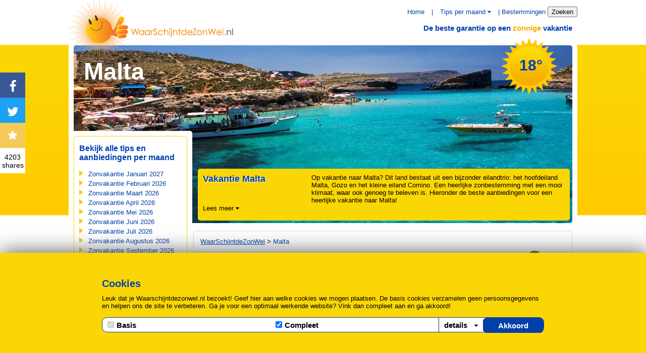

--- FILE ---
content_type: text/html; charset=UTF-8
request_url: https://www.waarschijntdezonwel.nl/vakantie-malta
body_size: 12869
content:
<!DOCTYPE html>
<html lang="nl">
<head>
    <meta http-equiv="Content-Type" content="text/html; charset=utf-8"/>
    <meta name="msapplication-config" content="/browserconfig.xml"/>
    <meta name="viewport" content="width=device-width, initial-scale=1.0, maximum-scale=2.0"/>
    <meta property="og:url" content="https://www.waarschijntdezonwel.nl/vakantie-malta"/>

    <link rel="apple-touch-icon" sizes="180x180" href="/apple-touch-icon.png">
    <link rel="icon" type="image/png" sizes="32x32" href="/favicon-32x32.png">
    <link rel="icon" type="image/png" sizes="16x16" href="/favicon-16x16.png">
    <link rel="manifest" href="/site.webmanifest">
    <link rel="mask-icon" href="/safari-pinned-tab.svg" color="#fbd605">
    <link rel="shortcut icon" href="/favicon.ico">
    <meta name="apple-mobile-web-app-title" content="WaarSchijntDeZonWel.nl">
    <meta name="application-name" content="WaarSchijntDeZonWel.nl">
    <meta name="msapplication-TileColor" content="#ffffff">
    <meta name="theme-color" content="#ffffff">

    <title>Vakantie Malta | WaarSchijntdeZonWel.nl </title><meta name="description" content="Vakantie op Malta is echt een aanrader; mooi weer, ook in het voor- en najaar. Alles over Malta en bekijk de aanbiedingen van vakanties naar Malta." >
<meta name="copyright" content="Copyright WaarSchijntdeZonWel.nl 2011 - 2026" >
<meta name="author" content="Leads2Travel - https://www.leads2travel.nl" ><link href="https://www.waarschijntdezonwel.nl/vakantie-malta" rel="canonical" >
<link href="/css/screen.min.css?70" media="screen" rel="stylesheet" type="text/css" >    <!-- Google Tag Manager -->
    <script>(function (w, d, s, l, i) {
            w[l] = w[l] || [];
            w[l].push({
                'gtm.start':
                    new Date().getTime(), event: 'gtm.js'
            });
            var f = d.getElementsByTagName(s)[0],
                j = d.createElement(s), dl = l != 'dataLayer' ? '&l=' + l : '';
            j.async = true;
            j.src =
                'https://admin.leads2travel.nl/externaljs/gtmsun.js?id=' + i + dl;
            f.parentNode.insertBefore(j, f);
        })(window, document, 'script', 'dataLayer', 'GTM-P6BL99D');</script>
    <!-- End Google Tag Manager -->



<style>
.description1{
     margin: 5px 0;
    padding: 5px 3px;
    text-transform: uppercase;
    font-weight: 800;
    color: white;
    border-radius: 3px;
    font-size: 1.2rem;
}
div.reisadviesGroen{
    background-color: green;
}
div.reisadviesOranje{
    background-color: orange;
}
div.reisadviesGeel{
    background-color: gold;
}
div.reisadviesRood{
    background-color: red;
}
</style>
</head>
<body>
<!-- Google Tag Manager (noscript) -->
<noscript>
    <iframe src="https://www.googletagmanager.com/ns.html?id=GTM-P6BL99D"
            height="0" width="0" style="display:none;visibility:hidden"></iframe>
</noscript>
<!-- End Google Tag Manager (noscript) -->
<svg aria-hidden="true" style="position: absolute; width: 0; height: 0; overflow: hidden;" version="1.1"
     xmlns="http://www.w3.org/2000/svg" xmlns:xlink="http://www.w3.org/1999/xlink">
    <defs>
        <symbol id="icon-bars" viewBox="0 0 24 28">
            <title>bars</title>
            <path d="M24 21v2c0 0.547-0.453 1-1 1h-22c-0.547 0-1-0.453-1-1v-2c0-0.547 0.453-1 1-1h22c0.547 0 1 0.453 1 1zM24 13v2c0 0.547-0.453 1-1 1h-22c-0.547 0-1-0.453-1-1v-2c0-0.547 0.453-1 1-1h22c0.547 0 1 0.453 1 1zM24 5v2c0 0.547-0.453 1-1 1h-22c-0.547 0-1-0.453-1-1v-2c0-0.547 0.453-1 1-1h22c0.547 0 1 0.453 1 1z"></path>
        </symbol>
        <symbol id="icon-caret-down" viewBox="0 0 16 28">
            <title>caret-down</title>
            <path d="M16 11c0 0.266-0.109 0.516-0.297 0.703l-7 7c-0.187 0.187-0.438 0.297-0.703 0.297s-0.516-0.109-0.703-0.297l-7-7c-0.187-0.187-0.297-0.438-0.297-0.703 0-0.547 0.453-1 1-1h14c0.547 0 1 0.453 1 1z"></path>
        </symbol>
        <symbol id="icon-star" viewBox="0 0 26 28">
            <title>star</title>
            <path d="M26 10.109c0 0.281-0.203 0.547-0.406 0.75l-5.672 5.531 1.344 7.812c0.016 0.109 0.016 0.203 0.016 0.313 0 0.406-0.187 0.781-0.641 0.781-0.219 0-0.438-0.078-0.625-0.187l-7.016-3.687-7.016 3.687c-0.203 0.109-0.406 0.187-0.625 0.187-0.453 0-0.656-0.375-0.656-0.781 0-0.109 0.016-0.203 0.031-0.313l1.344-7.812-5.688-5.531c-0.187-0.203-0.391-0.469-0.391-0.75 0-0.469 0.484-0.656 0.875-0.719l7.844-1.141 3.516-7.109c0.141-0.297 0.406-0.641 0.766-0.641s0.625 0.344 0.766 0.641l3.516 7.109 7.844 1.141c0.375 0.063 0.875 0.25 0.875 0.719z"></path>
        </symbol>
        <symbol id="icon-twitter" viewBox="0 0 26 28">
            <title>twitter</title>
            <path d="M25.312 6.375c-0.688 1-1.547 1.891-2.531 2.609 0.016 0.219 0.016 0.438 0.016 0.656 0 6.672-5.078 14.359-14.359 14.359-2.859 0-5.516-0.828-7.75-2.266 0.406 0.047 0.797 0.063 1.219 0.063 2.359 0 4.531-0.797 6.266-2.156-2.219-0.047-4.078-1.5-4.719-3.5 0.313 0.047 0.625 0.078 0.953 0.078 0.453 0 0.906-0.063 1.328-0.172-2.312-0.469-4.047-2.5-4.047-4.953v-0.063c0.672 0.375 1.453 0.609 2.281 0.641-1.359-0.906-2.25-2.453-2.25-4.203 0-0.938 0.25-1.797 0.688-2.547 2.484 3.062 6.219 5.063 10.406 5.281-0.078-0.375-0.125-0.766-0.125-1.156 0-2.781 2.25-5.047 5.047-5.047 1.453 0 2.766 0.609 3.687 1.594 1.141-0.219 2.234-0.641 3.203-1.219-0.375 1.172-1.172 2.156-2.219 2.781 1.016-0.109 2-0.391 2.906-0.781z"></path>
        </symbol>
        <symbol id="icon-facebook" viewBox="0 0 16 28">
            <title>facebook</title>
            <path d="M14.984 0.187v4.125h-2.453c-1.922 0-2.281 0.922-2.281 2.25v2.953h4.578l-0.609 4.625h-3.969v11.859h-4.781v-11.859h-3.984v-4.625h3.984v-3.406c0-3.953 2.422-6.109 5.953-6.109 1.687 0 3.141 0.125 3.563 0.187z"></path>
        </symbol>
    </defs>
</svg>
<div class="wrapper">
    <div class="container-responsive" id="maincol">
        <header itemscope itemtype="http://schema.org/Brand" id="header" class="header">
            <span itemprop="name" content="WaarSchijntDeZonWel.nl"></span>
            <a href="/">
                                    <img itemprop="logo" id="site-logo" class="hidden-xs" src="/images/wsdzw-logo.png"
                         alt="waarschijntdezonwel.nl"/>
                    <div class="visable-xs">
                        <img id="site-logo-mobile" src="/images/logo-mobiel.png" alt="waarschijntdezonwel.nl"/>
                    </div>
                            </a>
            <nav class="menu">
                <label for="menu" class="menu-label">
                    <svg class="icomoon icon-bars">
                        <use xlink:href="#icon-bars"></use>
                    </svg>
                </label>
                <input type="checkbox" id="menu" class="menu-checkbox">
                
                <ul class="top-menu">
                    <li class="top-menu-list"><a href="/">Home</a></li>
                    <li class="hidden-xs hidden-sm hidden-md">|</li>
                    <li class="top-menu-list">Tips per maand
                        <label title="toggle menu" for="aanbiedingen-submenu">
                            <svg class="icomoon icon-caret-down arrow">
                                <use xlink:href="#icon-caret-down"></use>
                            </svg>
                        </label>
                        <input type="checkbox" id="aanbiedingen-submenu">
                        <ul>
                            <li><a href='/last-minute-zonvakantie'>Last minute zonvakantie</a></li>
                            <!--                                 <li>
                                    <a href='/zonvakantie-januari'>Zonvakantie Januari 2027</a>
                                </li>
                                                            <li>
                                    <a href='/zonvakantie-februari'>Zonvakantie Februari 2026</a>
                                </li>
                                                            <li>
                                    <a href='/zonvakantie-maart'>Zonvakantie Maart 2026</a>
                                </li>
                                                            <li>
                                    <a href='/zonvakantie-april'>Zonvakantie April 2026</a>
                                </li>
                                                            <li>
                                    <a href='/zonvakantie-mei'>Zonvakantie Mei 2026</a>
                                </li>
                                                            <li>
                                    <a href='/zonvakantie-juni'>Zonvakantie Juni 2026</a>
                                </li>
                                                            <li>
                                    <a href='/zonvakantie-juli'>Zonvakantie Juli 2026</a>
                                </li>
                                                            <li>
                                    <a href='/zonvakantie-augustus'>Zonvakantie Augustus 2026</a>
                                </li>
                                                            <li>
                                    <a href='/zonvakantie-september'>Zonvakantie September 2026</a>
                                </li>
                                                            <li>
                                    <a href='/zonvakantie-oktober'>Zonvakantie Oktober 2026</a>
                                </li>
                                                            <li>
                                    <a href='/zonvakantie-november'>Zonvakantie November 2026</a>
                                </li>
                                                            <li>
                                    <a href='/zonvakantie-december'>Zonvakantie December 2026</a>
                                </li>
                             -->

                            
                                    <li>
                                        <a href='/zonvakantie-januari'>
                                            Zonvakantie <date>Januari 2027</date>                                        </a>
                                    </li>

                                
                                    <li>
                                        <a href='/zonvakantie-februari'>
                                            Zonvakantie <date>Februari 2026</date>                                        </a>
                                    </li>

                                
                                    <li>
                                        <a href='/zonvakantie-maart'>
                                            Zonvakantie <date>Maart 2026</date>                                        </a>
                                    </li>

                                
                                    <li>
                                        <a href='/zonvakantie-april'>
                                            Zonvakantie <date>April 2026</date>                                        </a>
                                    </li>

                                
                                    <li>
                                        <a href='/zonvakantie-mei'>
                                            Zonvakantie <date>Mei 2026</date>                                        </a>
                                    </li>

                                
                                    <li>
                                        <a href='/zonvakantie-juni'>
                                            Zonvakantie <date>Juni 2026</date>                                        </a>
                                    </li>

                                
                                    <li>
                                        <a href='/zonvakantie-juli'>
                                            Zonvakantie <date>Juli 2026</date>                                        </a>
                                    </li>

                                
                                    <li>
                                        <a href='/zonvakantie-augustus'>
                                            Zonvakantie <date>Augustus 2026</date>                                        </a>
                                    </li>

                                
                                    <li>
                                        <a href='/zonvakantie-september'>
                                            Zonvakantie <date>September 2026</date>                                        </a>
                                    </li>

                                
                                    <li>
                                        <a href='/zonvakantie-oktober'>
                                            Zonvakantie <date>Oktober 2026</date>                                        </a>
                                    </li>

                                
                                    <li>
                                        <a href='/zonvakantie-november'>
                                            Zonvakantie <date>November 2026</date>                                        </a>
                                    </li>

                                
                                    <li>
                                        <a href='/zonvakantie-december'>
                                            Zonvakantie <date>December 2026</date>                                        </a>
                                    </li>

                                                        </ul>
                    </li>
                    <li class="hidden-xs hidden-sm hidden-md">|</li>
                    <li><a href="/bestemmingen">Bestemmingen</a></li>
                    <li class="top-menu-zoek">
                        <form method="post">
                            <button type="submit" name="btnSearch">Zoeken</button>
                        </form>
                    </li>
                </ul>
            </nav>

            
                            <p id="payoff" class="hidden-xs">De beste garantie op een <span class="yellow">zonnige</span> vakantie
                </p>
                    </header>

        <div id="section">    <div class="lazyload flex-item-bestemmingen" data-original="/images/bestemmingen/vakantie-malta.jpg">
        		
		

        		

            <div class="sun sun-bestemming right hidden-xs">
                <div id="sun-temp" class="sun-groot">
                    <span class="sun-temp-temp">
					
					18&deg;
					
					
					
					</span>
                </div>
            </div>
        
                    <div class="heading-bestemming"
                 style="color: #FFFFFF; z-index: 1; font-weight: bold; font-size: 35pt; left: 20px; top: 25px;">
                Malta            </div>
        
                    <div class="bestemmingen-text">
                <div class="flex-container space-between">
                    <h1 class="heading h1-bestemming">Vakantie Malta</h1>
                    <div class="text-bestemming">
                        <p>Op vakantie naar Malta? Dit&nbsp;land bestaat uit een bijzonder eilandtrio: het hoofdeiland Malta, Gozo en het kleine eiland Comino. Een heerlijke zonbestemming met een mooi klimaat, waar ook genoeg te beleven is. Hieronder de beste aanbiedingen voor een heerlijke vakantie naar Malta!&nbsp;</p>                    </div>
                    <div class="row">
                        <div class="dropdown_ctrl drop-main">
                            <span>Lees meer</span>
                            <svg class="icomoon icon-caret-down arrow">
                                <use xlink:href="#icon-caret-down"></use>
                            </svg>
                        </div>
                        <div class="dropdown_panel read_more-top7"><h2>Mei vakantie Malta - vakantie mei aanrader voor zon, zee en strand?</h2>
<p>Voor een zonvakantie ben je in de meivakantie op Malta aan het goede adres. Het subtropische, mediterrane <a title="Malta klimaat" href="/weer-malta-klimaat">klimaat van Malta</a>&nbsp;staat garant voor een heerlijk voorjaar en lange, warme zomers.</p>
<p>&nbsp;</p>
<h2>Leuke aanbieding Malta juli of augustus</h2>
<p>In juli of augustus is het op Malta tropisch warm waardoor zelfs de zeetemperatuur oploopt tot 26 graden!&nbsp; Voor de mooiste stranden wordt over het algemeen Gozo en het noorden van Malta aangeraden. Kijk of je daar een mooie aanbieding voor kunt vinden bij de reisorganisaties op deze pagina.</p>
<p>&nbsp;</p>
<h2>Op vakantie naar Malta in september</h2>
<p>September is misschien wel de mooiste maand voor een vakantie op dit aantrekkelijke eiland. Het weer is fantastisch, maar het s overal net iets minder druk dan in de zomervakantie.&nbsp;<br /><br /></p>
<h2>Op vakantie Malta in oktober</h2>
<p>Staat jouw reis naar Malta in oktober op de planning? Het isdan nog prachtig op dit zonnige eiland. In de idyllische baaien met kristalhelder water geniet je van zon &amp; zee en langs de kust bij de kliffen kun je zelfs nog heerlijk snorkelen. Wist je dat de gemiddelde jaartemperatuur van Malta behoort tot de hoogste van Europa?</p>
<p><strong>Waar te verblijven</strong><br />Gozo heeft idyllische, kleinschalige badplaatsen. Het noorden van het hoofdeiland Malta is over het algemeen toeristisch en drukker dan het zuidelijk deel van het eiland. Reden waarom men het noorden van het eiland verkiest, is omdat de zuidelijke kustlijn voornamelijk uit kliffen bestaat. De Golden Bay in het noordwesten van Mallieha is een aanrader. Een mooie baai in het zuiden van Malta is de St. Thomas Bay waar je twee kleine, witte zandstrandjes vindt. Tip: St. Peters pool aan de zuidkust. Dit is een natuurlijke inham waar je heerlijk kunt zwemmen en snorkelen. Leuk om op dezelfde dag te doen met het fort Delimara wat hier in de buurt ligt. De Middellandse Zee is overal even prachtig, maar zoals gezegd toegankelijker in het noorden. Snorkelen en zeilen zijn twee ontzettend populaire watersporten op Malta.</p>
<p>&nbsp;</p>
<h3>Uitgaan in Malta, hier gaat het dak eraf!</h3>
<p>Op vakantie naar Malta kiezen veel mensen ervoor om in St. Julians te verblijven bij de gelijknamige baai. Deze toeristische plaats heeft een bruisend nachtleven met veel bars en discotheken. In de wijk Paceville feesten jongeren tot in de vroege uurtjes! St. Julians, of San Giljan zoals de Maltese bevolking de plaats ook wel noemt, ligt op slechts een half uur rijden van de internationale luchthaven van Malta. Ook vind je in de hoofdstad Valetta veel restaurants, caf&eacute;s en clubs. Bovendien is hier de grootste haven van het eiland!</p>
<p>&nbsp;</p>
<h3>Vakantie aanbiedingen Malta en Gozo: appartementen, resorts met all-inclusive opties of hotels</h3>
<p>Op deze pagina vind je actuele aanbiedingen van reizen naar Malta, vakanties naar Gozo en vluchten naar Malta. Sommige aanbieders als TUI hebben de optie om te filteren op all-inclusive reizen. Reken daarvoor circa 150,- tot 200,- p.p. meer per vakantie. Eliza was here biedt authentieke vakantiehuizen in Gozo aan inclusief huurauto. Vergelijk prijzen en kies de zonvakantie die bij jouw wensen past!&nbsp;</p></div>
                    </div>
                </div>
            </div>
            </div>

<div class="flex-container space-between">
    <div class="flex-column-aside-top7 bestemmingen-side-block">
        <div class="flex-item-blocks">
    <p class="subheading sub2-maanden">Bekijk alle tips en aanbiedingen per maand</p>


<ul class="list-zonvakantie">
            
        
            <li class="">
                <span class="list-arrow "></span>
                <a href='/zonvakantie-januari'>
                    Zonvakantie                                                                Januari 2027                     
                </a>
            </li> 

        


                
        
            <li class="">
                <span class="list-arrow "></span>
                <a href='/zonvakantie-februari'>
                    Zonvakantie                                                                Februari 2026                     
                </a>
            </li> 

        


                
        
            <li class="">
                <span class="list-arrow "></span>
                <a href='/zonvakantie-maart'>
                    Zonvakantie                                                                Maart 2026                     
                </a>
            </li> 

        


                
        
            <li class="">
                <span class="list-arrow "></span>
                <a href='/zonvakantie-april'>
                    Zonvakantie                                                                April 2026                     
                </a>
            </li> 

        


                
        
            <li class="">
                <span class="list-arrow "></span>
                <a href='/zonvakantie-mei'>
                    Zonvakantie                                                                Mei 2026                     
                </a>
            </li> 

        


                
        
            <li class="">
                <span class="list-arrow "></span>
                <a href='/zonvakantie-juni'>
                    Zonvakantie                                                                Juni 2026                     
                </a>
            </li> 

        


                
        
            <li class="">
                <span class="list-arrow "></span>
                <a href='/zonvakantie-juli'>
                    Zonvakantie                                                                Juli 2026                     
                </a>
            </li> 

        


                
        
            <li class="">
                <span class="list-arrow "></span>
                <a href='/zonvakantie-augustus'>
                    Zonvakantie                                                                Augustus 2026                     
                </a>
            </li> 

        


                
        
            <li class="">
                <span class="list-arrow "></span>
                <a href='/zonvakantie-september'>
                    Zonvakantie                                                                September 2026                     
                </a>
            </li> 

        


                
        
            <li class="">
                <span class="list-arrow "></span>
                <a href='/zonvakantie-oktober'>
                    Zonvakantie                                                                Oktober 2026                     
                </a>
            </li> 

        


                
        
            <li class="">
                <span class="list-arrow "></span>
                <a href='/zonvakantie-november'>
                    Zonvakantie                                                                November 2026                     
                </a>
            </li> 

        


                
        
            <li class="">
                <span class="list-arrow "></span>
                <a href='/zonvakantie-december'>
                    Zonvakantie                                                                December 2026                     
                </a>
            </li> 

        


                    <li class="">
            <span class="list-arrow "></span>
            <a href='/last-minute-zonvakantie'>
                Last minute zonvakanties            </a>
        </li>
    </ul>
</div>
                                            
<div itemscope itemtype="http://data-vocabulary.org/Review" id="block-sunfactor" class="flex-item-blocks star-block">
	<div class="col-6-s col-12-xs star-text">
		<h3 class="heading h2-starrating" itemprop="itemreviewed">Malta Sunfactor</h3>
		<div itemprop="rating" itemscope itemtype="http://data-vocabulary.org/Rating">
			<div class="big-star">
				<span itemprop="value" style="float:left; margin:26px 0 0 23px; font-size:20px; font-weight:bold; color:#0040b1;">8.4</span>
			</div>
			<!-- REVIEW MICRODATA -->
			<div style="display:none;">
				<span itemprop="best">10</span>
			</div>
		</div>
		<div class="tekst_boven">
			<span itemprop="name">Malta</span> scoort een gemiddelde van 8.4 op basis van onze <a href="/sunfactor">Sunfactor</a>. Hieronder zie je de Sunfactor score voor vakantie in Malta in 2026 / 2027 per maand uitgewerkt door <span itemprop="reviewer">Esmeralda</span>.
		</div>
	</div>
	<div class="block-starrating col-6-s col-12 col-12-xs last">
										<div class="regel"></div>
				Malta in maart				<div class="rating_bar" style="margin-right: 5px;">
					<div style="width:63%;" title="Sunfactor score: 6.3"></div>				</div>
				<br class="clear" />
									<div class="regel"></div>
				Malta in april				<div class="rating_bar" style="margin-right: 5px;">
					<div style="width:74%;" title="Sunfactor score: 7.4"></div>				</div>
				<br class="clear" />
									<div class="regel"></div>
				Malta in mei				<div class="rating_bar" style="margin-right: 5px;">
					<div style="width:93%;" title="Sunfactor score: 9.3"></div>				</div>
				<br class="clear" />
									<div class="regel"></div>
				Malta in juni				<div class="rating_bar" style="margin-right: 5px;">
					<div style="width:97%;" title="Sunfactor score: 9.7"></div>				</div>
				<br class="clear" />
									<div class="regel"></div>
				Malta in juli				<div class="rating_bar" style="margin-right: 5px;">
					<div style="width:90%;" title="Sunfactor score: 9.0"></div>				</div>
				<br class="clear" />
									<div class="regel"></div>
				Malta in augustus				<div class="rating_bar" style="margin-right: 5px;">
					<div style="width:89%;" title="Sunfactor score: 8.9"></div>				</div>
				<br class="clear" />
									<div class="regel"></div>
				Malta in september				<div class="rating_bar" style="margin-right: 5px;">
					<div style="width:93%;" title="Sunfactor score: 9.3"></div>				</div>
				<br class="clear" />
									<div class="regel"></div>
				Malta in oktober				<div class="rating_bar" style="margin-right: 5px;">
					<div style="width:88%;" title="Sunfactor score: 8.8"></div>				</div>
				<br class="clear" />
									<div class="regel"></div>
				Malta in november				<div class="rating_bar" style="margin-right: 5px;">
					<div style="width:67%;" title="Sunfactor score: 6.7"></div>				</div>
				<br class="clear" />
									<div class="regel"></div>
	</div>
</div>
                    
        <ul class="flex-item-blocks info-icon-order">
            <li class="info-list">
            <img class="icons lazyload" src="/images/icons/vlieg32.png" alt="Vliegvakantie Malta"
                 height="32" width="32">
            <h2 class="subheading sub1-homepage">Vliegvakantie Malta</h2>
            <p>De meest logische manier om naar Malta te reizen is per vliegtuig. Een directe vlucht vanaf Schiphol neemt doorgaans 2,5 tot 3 uur in beslag. Vanaf de luchthaven ben je doorgaans binnen een uur bij je vakantieverblijf. Indien je naar Gozo gaat duur de transfer inclusief de ferrytocht ongeveer anderhalf uur.</p>        </li>
                    <li class="info-list">
            <img class="icons lazyload" src="/images/icons/kind32.png" alt="Meivakantie Malta? Tips met kids!"
                 height="32" width="32">
            <h2 class="subheading sub1-homepage">Meivakantie Malta? Tips met kids!</h2>
            <p>Vanwege het kleine formaat van het eiland liggen alle hotspots slechts op korte afstand reizen van elkaar af, ideaal dus voor een gezinsvakantie. Malta beschikt over een prachtige natuur en is zeer geschikt om per paard of met een jeepsafari te verkennen. Must see voor de kids: het Playmobile FunPark waar speelgoedpoppetjes worden gemaakt.</p>        </li>
                    <li class="info-list">
            <img class="icons lazyload" src="/images/icons/strand32.png" alt="Waar moet je zitten op Malta? "
                 height="32" width="32">
            <h2 class="subheading sub1-homepage">Waar moet je zitten op Malta? </h2>
            <p>In de toeristenplaatsen zoals St. Julians, Sliema, maar ook Valetta tref je stadsstranden met het aanwezige zand en blauw water, maar weinig groen. Op het eiland zijn ook genoeg groene stranden te vinden. Zo tref je aan de noordkust van het eiland bijvoorbeeld de mooie baaien Ghajn Tuffieha Bay en Golden Bay.</p>        </li>
        </ul>

                
    </div>
	

    <div class="flex-column-content bestemming-content flex-container space-between">
        

            <div class="flex-item-content-neutral" id='breadcrumb' xmlns:v="http://rdf.data-vocabulary.org/#" style="padding: 13px;">
    <span itemprop="breadcrumb">
    <span typeof="v:Breadcrumb">
        <a title="WaarSchijntdeZonWel" rel="v:url" property="v:title" href="https://www.waarschijntdezonwel.nl/"><span itemprop="name" style="color: #0240a9; text-decoration: underline;">WaarSchijntdeZonWel</span></a>
        <meta itemprop="position" content="1" />
    </span>

    <span class="arrow">></span>
                                    <span style="color: #0240a9;">
                    Malta                </span>
            
                         </span>
</div>			
        
        <div class="flex-column-content-bestemmingen">
            <div class="flex-item-content-neutral">
                
                                                        <div class="content_midden bestemming-aanbieding">
                        <div class="flex-container space-between">
                            <div class="subheading sub1 offer-title">
                                <h4 class="left">8 dagen vakantie met vlucht en verblijf</h4>
                                <h4 class="right">
                                    v.a. &euro;&nbsp;374,00</h4>
                            </div>
                            <img class="lazyload offer_image"
                                 data-original="/images/sellers/vakantie-malta-tui-nl.jpg"
                                 src="/images/sellers/vakantie-malta-tui-nl.jpg"
                                 alt="vakantie Malta TUI.nl"
                                 height="95" width="95"/>
                            <div class="offer_text_and_buttons">
                                <p>Heerlijke zonvakanties naar o.a. de populaire plaatsen St. Juliens en Valetta vind je bij TUI. Hotel of appartementen zijn incl. vlucht en all-inclusive opties zijn hier mogelijk! Bekijk de meer dan 25 aanbiedingen naar Malta.</p>

								
                                <div class="offer_buttons row">
                                    <img class="lazyload aanbieder-logo left"
                                         data-original="/images/sellers/small/tui-nl-seller.jpg"
                                         src="/images/sellers/small/tui-nl-seller.jpg"
                                         title="TUI.nl"
                                         alt="TUI.nl" height="22" width="73"/>
                                    <a href="/redirect-bestemming/115/5/1/8658/80163-malta"
                                       target="_blank" rel="nofollow"  class="offerblocks clearfix">
                                        <div class="cta-main cta-meer-info right">Meer info</div>
                                    </a>
                                </div>
                            </div>
                        </div>
                    </div>
                                                        <div class="content_midden bestemming-aanbieding">
                        <div class="flex-container space-between">
                            <div class="subheading sub1 offer-title">
                                <h4 class="left">8 daagse Eliza Malta vakantie met vlucht, verblijf en auto</h4>
                                <h4 class="right">
                                    v.a. &euro;&nbsp;830,00</h4>
                            </div>
                            <img class="lazyload offer_image"
                                 data-original="/images/sellers/vakantie-malta-eliza-was-here.jpg"
                                 src="/images/sellers/vakantie-malta-eliza-was-here.jpg"
                                 alt="vakantie Malta Eliza was here"
                                 height="95" width="95"/>
                            <div class="offer_text_and_buttons">
                                <p>Een zonvakantie naar Malta boeken? De mooiste authentieke accommodaties van Malta vind je bij Elizawashere.nl. Overigens vind je de meeste accommodaties op het nabijgelegen eilandje Gozo (onderdeel van Malta). Alle vakanties zijn fly drives naar Malta incl. vlucht + hotel + autohuur.</p>

								
                                <div class="offer_buttons row">
                                    <img class="lazyload aanbieder-logo left"
                                         data-original="/images/sellers/small/eliza-was-here-seller.jpg"
                                         src="/images/sellers/small/eliza-was-here-seller.jpg"
                                         title="Eliza was here"
                                         alt="Eliza was here" height="22" width="73"/>
                                    <a href="/redirect-bestemming/115/4/2/8346/80163-malta"
                                       target="_blank" rel="nofollow"  class="offerblocks clearfix">
                                        <div class="cta-main cta-meer-info right">Meer info</div>
                                    </a>
                                </div>
                            </div>
                        </div>
                    </div>
                                                        <div class="content_midden bestemming-aanbieding">
                        <div class="flex-container space-between">
                            <div class="subheading sub1 offer-title">
                                <h4 class="left">7 dagen vakantie met vlucht en verblijf</h4>
                                <h4 class="right">
                                    v.a. &euro;&nbsp;434,81</h4>
                            </div>
                            <img class="lazyload offer_image"
                                 data-original="/images/sellers/vakantie-malta-andolives-travel.jpg"
                                 src="/images/sellers/vakantie-malta-andolives-travel.jpg"
                                 alt="vakantie Malta andolives travel"
                                 height="95" width="95"/>
                            <div class="offer_text_and_buttons">
                                <p>Ga voor een combinatie van mediterrane cultuur, natuur en lekker weer naar Malta. Bij &Olives travel een verrassend aanbod van vakanties naar Malta. Van zonvakanties tot eilandhoppen, maar ook fly drives en vakanties inclusief huurauto op Malta kan je hier terecht.</p>

								
                                <div class="offer_buttons row">
                                    <img class="lazyload aanbieder-logo left"
                                         data-original="/images/sellers/small/andolives-travel-seller.jpg"
                                         src="/images/sellers/small/andolives-travel-seller.jpg"
                                         title="andolives travel"
                                         alt="andolives travel" height="22" width="73"/>
                                    <a href="/redirect-bestemming/115/75/2/8432/80163-malta"
                                       target="_blank" rel="nofollow"  class="offerblocks clearfix">
                                        <div class="cta-main cta-meer-info right">Meer info</div>
                                    </a>
                                </div>
                            </div>
                        </div>
                    </div>
                                                        <div class="content_midden bestemming-aanbieding">
                        <div class="flex-container space-between">
                            <div class="subheading sub1 offer-title">
                                <h4 class="left">8 dagen vakantie met vlucht en verblijf</h4>
                                <h4 class="right">
                                    v.a. &euro;&nbsp;199,00</h4>
                            </div>
                            <img class="lazyload offer_image"
                                 data-original="/images/sellers/vakantie-malta-d-reizen.jpg"
                                 src="/images/sellers/vakantie-malta-d-reizen.jpg"
                                 alt="vakantie Malta D-reizen"
                                 height="95" width="95"/>
                            <div class="offer_text_and_buttons">
                                <p>Bij D-reizen boek je 2- t/m 5-sterren accommodaties voor jouw zonvakantie Malta. Je treft er zowel hotels, appartementen als apartotels en kiest uit bijna 10 verschillende vertrekluchthavens in Nederland en omstreken. Ook veel faciliteiten voor kids!</p>

								
                                <div class="offer_buttons row">
                                    <img class="lazyload aanbieder-logo left"
                                         data-original="/images/sellers/small/d-reizen-seller.jpg"
                                         src="/images/sellers/small/d-reizen-seller.jpg"
                                         title="D-reizen"
                                         alt="D-reizen" height="22" width="73"/>
                                    <a href="/redirect-bestemming/115/59/4/9494/80163-malta"
                                       target="_blank" rel="nofollow"  class="offerblocks clearfix">
                                        <div class="cta-main cta-meer-info right">Meer info</div>
                                    </a>
                                </div>
                            </div>
                        </div>
                    </div>
                            </div>

                            <div class="flex-item-content-neutral">
                    <div class="content_midden">
                                                    
                            <div class="flex-container space-between">
                                <div class="subheading sub1 offer-title">
                                    <h4 class="left">Vliegen naar Malta?</h4>
                                    <h4 class="right">Vliegtickets v.a.
                                        &euro;&nbsp;42,00                                    </h4>
                                </div>
                                <img class="lazyload offer_image" alt="vliegennaar.nl"
                                     src="/images/vliegen-naar.png"
                                     data-original="/images/vliegen-naar.png" width="95" height="95"/>
                                <div class="offer_text_and_buttons">
                                    <p>Zelf op zoek naar goedkope vliegtickets naar Malta? Hier kun je alle aanbieders met tickets naar Malta vergelijken. In het zomerseizoen gaan verschillende directe vluchten naar het eiland ten zuiden van Sicilie. Je vliegt naar de hoofdstad Valetta.</p></div>

									
                                    <div class="offer_buttons row">
                                        <img class="lazyload aanbieder-logo left" alt="Vliegennaar"
                                             src="/images/sellers/small/vliegennaar.jpg"
                                             data-original="/images/sellers/small/vliegennaar.jpg"
                                             title="Vliegennaar" height="22" width="73"/>
                                        <a href="https://www.vliegennaar.nl/vliegen-naar-malta"
                                           target="_blank"  class="offerblocks clearfix">
                                            <div class="cta-main cta-meer-info right">
																						Meer Info
																						
											</div>
                                        </a>
                                    </div>
                                </div>
                            </div>
                                            </div>


            
                            <div class="flex-item-content-neutral">
                    <div class="content_midden">
                                                                                <div class="flex-container space-between">
                                <div class="subheading sub1 offer-title">
                                    <h4 class="left">Hotels op Malta?</h4>
                                    <h4 class="right">Overnachtingen
                                        v.a. &euro;&nbsp;16,00</h4>
                                </div>
                                <img class="lazyload offer_image" alt="Hotel trivago"
                                     src="/images/card-images/hotel.png"
                                     data-original="/images/card-images/hotel.png" width="95" height="95"/>
                                <div class="offer_text_and_buttons">
                                    In Malta zijn het jaar rond hotels te boeken. In het laagseizoen is het aanbod iets beperkter. In St. Julians en St. Paul heb je een aantal zeer luxe vijfsterrenhotels. De backpacker kan goed terecht in de jeugdherbergen van Sliema, dicht bij de hoofdstad Valetta.
								
                                    <div class="offer_buttons row">
                                        <img class="lazyload aanbieder-logo left" alt="Hotel trivago"
                                             src="/images/sellers/small/trivago.jpg"
                                             data-original="/images/sellers/small/trivago.jpg"
                                             title="Trivago"
                                             height="22" width="73"/>
                                        <a href="/redirect-hotel/115/58"
                                           target="_blank"
                                           class="offerblocks clearfix">
                                            <div class="cta-main cta-meer-info right">Meer info</div>
                                        </a>
                                    </div>
                                </div>
                            </div>
                                            </div>
                </div>
                    </div>
        <div class="flex-column-aside-bestemming">
                            <script>
    function onSubmit1(token) {
        document.getElementById('recaptcha_token_1').value = token;

        document.getElementById("flight-alert-1").submit();
    }
</script>
<div class="flex-item-blocks">
    <a href="/sunny-deal-service">
        <p class="heading h2">Sunny Deal<br/>Service</p>
    </a>
    <div id="afbeelding_sunny_deal"></div>
    <form id="flight-alert-1" class="flex-container space-between form-sunny-deal" method="POST"
          action="https://www.waarschijntdezonwel.nl/sunny-deal-service-send-activate">
        <input type="hidden" name="recaptcha_token" id="recaptcha_token_1">
        <span class="subheading sub1">Mail mij als er een aanbieding is voor:</span>
        <select class="select-sunny" name="sds_months" id="sds_months" data-required="true"
                data-describedby="bestemming-description" data-description="bestemming">
            <option value="" selected="selected" disabled>Selecteer maand</option>
            <option value="0">last minute</option>
                            <option id="maand_sds-1" value="1">januari</option>
                            <option id="maand_sds-2" value="2">februari</option>
                            <option id="maand_sds-3" value="3">maart</option>
                            <option id="maand_sds-4" value="4">april</option>
                            <option id="maand_sds-5" value="5">mei</option>
                            <option id="maand_sds-6" value="6">juni</option>
                            <option id="maand_sds-7" value="7">juli</option>
                            <option id="maand_sds-8" value="8">augustus</option>
                            <option id="maand_sds-9" value="9">september</option>
                            <option id="maand_sds-10" value="10">oktober</option>
                            <option id="maand_sds-11" value="11">november</option>
                            <option id="maand_sds-12" value="12">december</option>
                    </select>
        <span class="subheading sub1">naar een bestemming met</span>
        <div class="temperatuur row">
            <div class="col-6">
                <label>Minimaal</label>
                <select class="select-sunny sunny-small col-6" name="sds_temp_min">
                                            <option value="15">15&deg;</option>
                                            <option value="16">16&deg;</option>
                                            <option value="17">17&deg;</option>
                                            <option value="18">18&deg;</option>
                                            <option value="19">19&deg;</option>
                                            <option value="20">20&deg;</option>
                                            <option value="21">21&deg;</option>
                                            <option value="22">22&deg;</option>
                                            <option value="23">23&deg;</option>
                                            <option value="24">24&deg;</option>
                                    </select>
            </div>
            <div class="col-6 last">
                <label>Maximaal</label>
                <select class="select-sunny sunny-small col-6 last" name="sds_temp_max">
                                                                        <option value="24">24&deg;</option>
                                                                                                <option value="25">25&deg;</option>
                                                                                                <option value="26">26&deg;</option>
                                                                                                <option value="27">27&deg;</option>
                                                                                                <option value="28">28&deg;</option>
                                                                                                <option value="29">29&deg;</option>
                                                                                                <option value="30">30&deg;</option>
                                                                                                <option value="31">31&deg;</option>
                                                                                                <option value="32">32&deg;</option>
                                                                                                <option value="33">33&deg;</option>
                                                                                                <option value="34">34&deg;</option>
                                                                                                <option value="35">35&deg;</option>
                                                                                                <option value="36">36&deg;</option>
                                                                                                <option value="37">37&deg;</option>
                                                                                                <option value="38">38&deg;</option>
                                                                                                <option value="39">39&deg;</option>
                                                                                                <option value="40" selected>40&deg;</option>
                                                            </select>
            </div>
        </div>
        <span>met een prijs lager dan:</span>
        <select class="select-sunny col-12 last" name="sds_pricing">
                            <option value="all">Alle</option>
                            <option value="500">Tot &euro;&nbsp;500,-</option>
                            <option value="750">Tot &euro;&nbsp;750,-</option>
                            <option value="1000">Tot &euro;&nbsp;1.000,-</option>
                            <option value="1250">Tot &euro;&nbsp;1.250,-</option>
                            <option value="more">v.a.&nbsp;&euro;&nbsp;1.250,-</option>
                    </select>

        <input id="email" type="email" class="text_field form-sunny-deal__text_field" placeholder="e-mailadres"
               name="sds_email" data-required="true" data-describedby="mail-description" data-description="mail">

        <label class="algemene__voorwaarden">
            Om je aan te melden voor een Sunny Deal Alert moet je akkoord gaan met de privacy, cookie & algemene
            voorwaarden. Het regelement kan je hier vinden:
            <br>
            <a href="/cookie-privacy-disclaimer" target="_blank">Voorwaarden WaarSchijntDeZonWel.nl</a>
            <input type="checkbox" name="voorwaarden" data-required="true" data-describedby="voorwaarden-description"
                   data-description="voorwaarden">
            <span id="voorwaarden-description"></span>
        </label>

        <div class="row">
            <a href="/sunny-deal-service" class="col-5 left">Afmelden</a>
            <button id="submit_sds" class="cta-main cta-small right g-recaptcha"  data-sitekey="6Ldr9pAqAAAAACNxRS672BenqNTkyar4BAqiUTMq"  data-callback='onSubmit1' type="submit">Verzend</button>
        </div>
    </form>
</div>                <div class="flex-item-blocks">
    <p class="heading h2">Bijkomende kosten</p>
            <div class="bijkomende__kosten flex-container space-between">
            <p class="bijkomende__kosten-title">
                                    Eliza was here                            </p>
            <p class="bijkomende__kosten-price">
                &euro; 0.00
                            </p>
                            <div class="dropdown_ctrl bijkomende__kosten-toelichting">
                    <svg class="icomoon icon-caret-down arrow">
                        <use xlink:href="#icon-caret-down"></use>
                    </svg>
                    Toelichting
                </div>
                <div class="dropdown_panel bijkomende__kosten-toelichting">
                    Bij enkele accommodaties moet je ter plaatse nog toeristenbelasting betalen (kleine bedragen van  €0,25 tot €1,-per persoon per nacht). Dit kan je altijd vinden in de reisbeschrijving.                </div>
                    </div>
            <div class="bijkomende__kosten flex-container space-between">
            <p class="bijkomende__kosten-title">
                                    333 Travel                            </p>
            <p class="bijkomende__kosten-price">
                &euro; 15.00
                            </p>
                            <div class="dropdown_ctrl bijkomende__kosten-toelichting">
                    <svg class="icomoon icon-caret-down arrow">
                        <use xlink:href="#icon-caret-down"></use>
                    </svg>
                    Toelichting
                </div>
                <div class="dropdown_panel bijkomende__kosten-toelichting">
                    Houd rekening met een toeslag van €2.50 voor het calamiteitenfonds per boeking.                </div>
                    </div>
            <div class="bijkomende__kosten flex-container space-between">
            <p class="bijkomende__kosten-title">
                                    Corendon                            </p>
            <p class="bijkomende__kosten-price">
                &euro; 37,50
                            </p>
                            <div class="dropdown_ctrl bijkomende__kosten-toelichting">
                    <svg class="icomoon icon-caret-down arrow">
                        <use xlink:href="#icon-caret-down"></use>
                    </svg>
                    Toelichting
                </div>
                <div class="dropdown_panel bijkomende__kosten-toelichting">
                    Houd rekening met een toeslag van €2.50 aan het calamiteitenfonds per boeking.                </div>
                    </div>
            <div class="bijkomende__kosten flex-container space-between">
            <p class="bijkomende__kosten-title">
                                    De Jong Intra                            </p>
            <p class="bijkomende__kosten-price">
                &euro; 25
                            </p>
                            <div class="dropdown_ctrl bijkomende__kosten-toelichting">
                    <svg class="icomoon icon-caret-down arrow">
                        <use xlink:href="#icon-caret-down"></use>
                    </svg>
                    Toelichting
                </div>
                <div class="dropdown_panel bijkomende__kosten-toelichting">
                    Houd rekening met een toeslag van €2.50 voor het calamiteitenfonds. En €5 p.p. voor de SGR bijdrage.                </div>
                    </div>
            <div class="bijkomende__kosten flex-container space-between">
            <p class="bijkomende__kosten-title">
                                    Eilandhoppen op maat                            </p>
            <p class="bijkomende__kosten-price">
                &euro; 27.50
                            </p>
                            <div class="dropdown_ctrl bijkomende__kosten-toelichting">
                    <svg class="icomoon icon-caret-down arrow">
                        <use xlink:href="#icon-caret-down"></use>
                    </svg>
                    Toelichting
                </div>
                <div class="dropdown_panel bijkomende__kosten-toelichting">
                    Houd rekening met een toeslag van €2.50 voor het calamiteitenfonds.                 </div>
                    </div>
            <div class="bijkomende__kosten flex-container space-between">
            <p class="bijkomende__kosten-title">
                                    Boekingskosten                            </p>
            <p class="bijkomende__kosten-price">
                &euro; 19,50
                            </p>
                            <div class="dropdown_ctrl bijkomende__kosten-toelichting">
                    <svg class="icomoon icon-caret-down arrow">
                        <use xlink:href="#icon-caret-down"></use>
                    </svg>
                    Toelichting
                </div>
                <div class="dropdown_panel bijkomende__kosten-toelichting">
                    Wordt gratis lid en bespaar 19,50 boekingskosten op je eerste reservering. Houd rekening met een toeslag van €2.50 voor het calamiteitenfonds. En €10 voor de SGR bijdrage.
                </div>
                    </div>
            <div class="bijkomende__kosten flex-container space-between">
            <p class="bijkomende__kosten-title">
                                    Sunweb                            </p>
            <p class="bijkomende__kosten-price">
                &euro; 40
                            </p>
                            <div class="dropdown_ctrl bijkomende__kosten-toelichting">
                    <svg class="icomoon icon-caret-down arrow">
                        <use xlink:href="#icon-caret-down"></use>
                    </svg>
                    Toelichting
                </div>
                <div class="dropdown_panel bijkomende__kosten-toelichting">
                    Houd rekening met een toeslag van €2.50 voor het calamiteitenfonds.                </div>
                    </div>
            <div class="bijkomende__kosten flex-container space-between">
            <p class="bijkomende__kosten-title">
                                    D-reizen                            </p>
            <p class="bijkomende__kosten-price">
                &euro; 0
                            </p>
                            <div class="dropdown_ctrl bijkomende__kosten-toelichting">
                    <svg class="icomoon icon-caret-down arrow">
                        <use xlink:href="#icon-caret-down"></use>
                    </svg>
                    Toelichting
                </div>
                <div class="dropdown_panel bijkomende__kosten-toelichting">
                    Géén boekingskosten t.w.v. € 29,95 op alle vakantie reizen bij D-reizen wanneer je online boekt! Je betaald alleen de SGR bijdrage van € 10 en € 2,50 voor het calamiteitenfonds.                </div>
                    </div>
            <div class="bijkomende__kosten flex-container space-between">
            <p class="bijkomende__kosten-title">
                                    Buro Scanbrit                            </p>
            <p class="bijkomende__kosten-price">
                &euro; 35.00
                            </p>
                            <div class="dropdown_ctrl bijkomende__kosten-toelichting">
                    <svg class="icomoon icon-caret-down arrow">
                        <use xlink:href="#icon-caret-down"></use>
                    </svg>
                    Toelichting
                </div>
                <div class="dropdown_panel bijkomende__kosten-toelichting">
                    Houd rekening met een toeslag van €2.50,- voor het calamiteitenfonds en  €5,- p.p. voor bijdrage SGR.                </div>
                    </div>
            <div class="bijkomende__kosten flex-container space-between">
            <p class="bijkomende__kosten-title">
                                    Vakantiediscounter                            </p>
            <p class="bijkomende__kosten-price">
                &euro; 0
                            </p>
                            <div class="dropdown_ctrl bijkomende__kosten-toelichting">
                    <svg class="icomoon icon-caret-down arrow">
                        <use xlink:href="#icon-caret-down"></use>
                    </svg>
                    Toelichting
                </div>
                <div class="dropdown_panel bijkomende__kosten-toelichting">
                    Houd rekening met de verplichte toeslag van €2.50,- voor het calamiteitenfonds per boeking. Ook komt er €10,- bij voor het SGR-garantiefonds.                </div>
                    </div>
            <div class="bijkomende__kosten flex-container space-between">
            <p class="bijkomende__kosten-title">
                                    Prijsvrij                            </p>
            <p class="bijkomende__kosten-price">
                &euro; 0
                            </p>
                            <div class="dropdown_ctrl bijkomende__kosten-toelichting">
                    <svg class="icomoon icon-caret-down arrow">
                        <use xlink:href="#icon-caret-down"></use>
                    </svg>
                    Toelichting
                </div>
                <div class="dropdown_panel bijkomende__kosten-toelichting">
                    Houd rekening met een toeslag van €2.50,- voor het calamiteitenfonds.                </div>
                    </div>
            <div class="bijkomende__kosten flex-container space-between">
            <p class="bijkomende__kosten-title">
                                    Beachcheck.com                            </p>
            <p class="bijkomende__kosten-price">
                &euro; 25.00
                            </p>
                            <div class="dropdown_ctrl bijkomende__kosten-toelichting">
                    <svg class="icomoon icon-caret-down arrow">
                        <use xlink:href="#icon-caret-down"></use>
                    </svg>
                    Toelichting
                </div>
                <div class="dropdown_panel bijkomende__kosten-toelichting">
                    Houdt rekening met een toeslag van €2.50,- voor het calamiteitenfonds en €5,- p.p. SGR consumentenbijdrage.                </div>
                    </div>
            <div class="bijkomende__kosten flex-container space-between">
            <p class="bijkomende__kosten-title">
                                    andolives travel                            </p>
            <p class="bijkomende__kosten-price">
                &euro; 30.00
                            </p>
                            <div class="dropdown_ctrl bijkomende__kosten-toelichting">
                    <svg class="icomoon icon-caret-down arrow">
                        <use xlink:href="#icon-caret-down"></use>
                    </svg>
                    Toelichting
                </div>
                <div class="dropdown_panel bijkomende__kosten-toelichting">
                    Houdt rekening met een toeslag van €2.50,- voor het calamiteitenfonds en €5,-  p.p. SGR bijdrage.                </div>
                    </div>
            <div class="bijkomende__kosten flex-container space-between">
            <p class="bijkomende__kosten-title">
                                    Boekingskosten                            </p>
            <p class="bijkomende__kosten-price">
                &euro; 25
                            <hr> &euro; 50                        </p>
                            <div class="dropdown_ctrl bijkomende__kosten-toelichting">
                    <svg class="icomoon icon-caret-down arrow">
                        <use xlink:href="#icon-caret-down"></use>
                    </svg>
                    Toelichting
                </div>
                <div class="dropdown_panel bijkomende__kosten-toelichting">
                    Ben je alleen dan betaal je 25,-, boek je voor 2 personen dan zijn de boekingskosten 40,- euro, voor 3 personen 50,- euro . Exclusief 2,50 calamiteitenfonds maar inclusief Co2 compensatie!                </div>
                    </div>
    
    <p>
        De prijzen van reizen op deze website zijn exclusief genoemde bijkomende kosten eventuele toeristenbelasting en  €2,50 voor het Calamiteitenfonds. De prijzen worden regelmatig gecontroleerd. Incidenteel kunnen er ondanks de frequente controles prijsafwijkingen ontstaan. Het totaalbedrag wordt voor het bevestigen van je boeking duidelijk. Voor gedetailleerde informatie over de betalingsprocedure verwijzen wij je naar de website van de reisorganisatie..    </p>
    <p class="quote">
        Deze toeslagen zijn het laatste gecheckt op 08-02-2025    </p>
</div>


<div class="flex-item-blocks">
    <p class="heading h2">Uitleg Reisadvies</p>
   
     
         <div class="bijkomende__kosten flex-container space-between">
             <p class="bijkomende__kosten-title">
                 Groen Reisadvies                      </p>

             <div class="dropdown_ctrl bijkomende__kosten-toelichting">
                 <svg class="icomoon icon-caret-down arrow">
                     <use xlink:href="#icon-caret-down"></use>
                 </svg>
                 Toelichting
             </div>
             <div class="dropdown_panel bijkomende__kosten-toelichting">
                 <p>Reizen naar dit land is veilig. Potenti&euml;le veiligheidsrisico's in het land van bestemming zijn van vergelijkbaar niveau met Nederland of nog in mindere mate.</p>             </div>
         </div>


    
         <div class="bijkomende__kosten flex-container space-between">
             <p class="bijkomende__kosten-title">
                 Geel Reisadvies                      </p>

             <div class="dropdown_ctrl bijkomende__kosten-toelichting">
                 <svg class="icomoon icon-caret-down arrow">
                     <use xlink:href="#icon-caret-down"></use>
                 </svg>
                 Toelichting
             </div>
             <div class="dropdown_panel bijkomende__kosten-toelichting">
                 <p>U bent gewaarschuwd voor mogelijke risico's op het gebied van veiligheid en/of gezondheid, echter vrij reizen is toegestaan. Dit houdt concreet in: <br />- De veiligheidsomstandigheden in het land van bestemming zijn anders dan u in Nederland mee bekent bent op het gebied van criminaliteit, een instabiele politieke situatie of kans op extreme weersomstandigheden zoals maar niet uitsluitend overstromingsgevaar.</p>             </div>
         </div>


    
         <div class="bijkomende__kosten flex-container space-between">
             <p class="bijkomende__kosten-title">
                 Oranje Reisadvies                      </p>

             <div class="dropdown_ctrl bijkomende__kosten-toelichting">
                 <svg class="icomoon icon-caret-down arrow">
                     <use xlink:href="#icon-caret-down"></use>
                 </svg>
                 Toelichting
             </div>
             <div class="dropdown_panel bijkomende__kosten-toelichting">
                 <p>De situatie in het land is ernstig, en reizen naar de regio wordt enkel geadviseerd indien absoluut noodzakelijk waaronder bijvoorbeeld het bijwonen van een begrafenis. Vakanties naar het land of gebied worden hiermee afgeraden. <br />- De algehele veiligheidsituatie is verontrustend. In het land of gebied treft u een ernstige veiligheidsrisico's aan waaronder mogelijk zware criminaliteit, hoogst onstabiele politieke omstandigheden of terroristische dreiging.</p>             </div>
         </div>


    
         <div class="bijkomende__kosten flex-container space-between">
             <p class="bijkomende__kosten-title">
                 Rood: niet reizen                      </p>

             <div class="dropdown_ctrl bijkomende__kosten-toelichting">
                 <svg class="icomoon icon-caret-down arrow">
                     <use xlink:href="#icon-caret-down"></use>
                 </svg>
                 Toelichting
             </div>
             <div class="dropdown_panel bijkomende__kosten-toelichting">
                 <p>Een rood reisadvies is een zeer sterke aanduiding dat de situatie in de plaats van bestemming heel ernstig van aard is. Voor uw eigen veiligheid moet u niet afreizen naar het land.</p>             </div>
         </div>


    

  
</div>

	
	
    

    
   

                    </div>
        </div>

    </div>
</div></div>

        <footer id="footer" class="footer">
            <ul class="bottom-menu">
                <li><a href="/over-ons">Over ons</a> |</li>
                <li><a href="/contact">Contact</a> |</li>
                <li><a href="/cookie-privacy-disclaimer" >Disclaimer, Privacy & Cookie statement</a> |
                </li>
                <li><a href="/nieuws">Nieuws</a> |</li>
                <li><a href="/sitemap">Sitemap</a> |</li>
                <li><a href="/bestemmingen">Alle bestemmingen</a></li>
            </ul>
            <span class="bold">Copyright &copy; 2026 Leads2Travel</span> KvK 34266440 BTW
            817598479.B01
        </footer>
    </div>
</div>

<div class="social-aside flex-container">
    <a class="social-share flex-item-share fb-icon"
       href="https://www.facebook.com/share.php?u=https://www.waarschijntdezonwel.nl/vakantie-malta"
       rel="me" target="_blank">
        <svg class="icomoon icon-facebook">
            <use xlink:href="#icon-facebook"></use>
        </svg>
    </a>
    <a class="social-share flex-item-share t-icon"
       href="https://twitter.com/intent/tweet?status=https://www.waarschijntdezonwel.nl/vakantie-malta"
       rel="me" target="_blank">
        <svg class="icomoon icon-twitter">
            <use xlink:href="#icon-twitter"></use>
        </svg>
    </a>
    <a id="bookmark-this" href="#"
       class="social-share flex-item-share bookmark-icon"
       title="Bookmark This Page">
        <svg class="icomoon icon-star">
            <use xlink:href="#icon-star"></use>
        </svg>
    </a>

            <div class="flex-item-share shares-icon social-share">
            <span id="allshares">4203</span>
            <br>
            <span>shares</span>
        </div>
    

</div>

<div id="cookiebar" class="cookie__bar" tabindex="-1">
    <div class="cookie__bar-container flex-container space-between">
        <p class="cookie__bar-title">Cookies</p>
        <div class="cookie__bar-text">
            <p><span>Leuk dat je Waarschijntdezonwel.nl bezoekt! Geef hier aan welke cookies we mogen plaatsen. De basis cookies verzamelen geen persoonsgegevens en helpen ons de site te verbeteren. Ga je voor een optimaal werkende website? Vink dan compleet aan en ga akkoord!</span></p>        </div>
        <ul class="cookie__bar-list flex-container">
            <li class="cookie__bar-list-item">
                <label><input id="cookiebar_noodzakelijk" type="checkbox"
                              checked="checked" disabled="disabled">Basis</label>
            </li>
            <li class="cookie__bar-list-item"><label><input id="cookiebar_overig" type="checkbox" checked="checked">Compleet</label>
            </li>
            <li id="show_cookiebar_voorwaarden" class="cookie__bar-list-item-details">details
                <svg class="icomoon icon-caret-down arrow">
                    <use xlink:href="#icon-caret-down"></use>
                </svg>
            </li>
            <li class="cookie__bar-list-button">
                <button data-acceptCookies class="cookie__bar-button-accept">Akkoord</button>
            </li>
        </ul>

        <div id="cookiebar_voorwaarden" class="cookie__bar-voorwaarden ">
            <div class="cookie-content cookie-content-large"  style="display: block;">
                Bekijk de cookievoorwaarden <a href="/cookie-privacy-disclaimer">hier</a>
            </div>
        </div>
    </div>
</div>

<script src="https://cdnjs.cloudflare.com/ajax/libs/jquery/3.2.1/jquery.min.js"></script>
<script src="/scripts/min/script.min.js?36" defer="defer"></script>
<!--<script src="/scripts/script.js?19" defer="defer"></script>-->

<script>

    setTimeout(function(){
        var head = document.getElementsByTagName('head')[0];
        var script = document.createElement('script');
        script.type = 'text/javascript';
        script.src = "https://www.google.com/recaptcha/api.js";
        head.appendChild(script);
    }, 5000);

</script>
</body>
</html>


--- FILE ---
content_type: text/css
request_url: https://www.waarschijntdezonwel.nl/css/screen.min.css?70
body_size: 15165
content:
article,aside,details,figcaption,figure,footer,header,hgroup,nav,section,summary{display:block}audio,video{display:inline-block}audio:not([controls]){display:none;height:0}[hidden]{display:none}html{font-family:sans-serif;-webkit-text-size-adjust:100%;-ms-text-size-adjust:100%;text-size-adjust:100%;-webkit-font-smoothing:antialiased}body{margin:0}a:active,a:hover{outline:0}h1{font-size:2em}abbr[title]{border-bottom:1px dotted}b,strong{font-weight:700}dfn{font-style:italic}mark{background:#ff0;color:#000}code,kbd,pre,samp{font-family:monospace,serif;font-size:1em}pre{white-space:pre-wrap;word-wrap:break-word}q{quotes:"\201C" "\201D" "\2018" "\2019"}small{font-size:80%}sub,sup{font-size:75%;line-height:0;position:relative;vertical-align:baseline}sup{top:-.5em}sub{bottom:-.25em}canvas,img{border:0;display:block}svg:not(:root){overflow:hidden}figure{margin:0}fieldset{border:1px solid silver;margin:0 2px;padding:.35em .625em .75em}legend{border:0;padding:0}button,input,select,textarea{font-family:inherit;font-size:100%;margin:0;-webkit-font-smoothing:antialiased}button,input{line-height:normal}button,html input[type=button],input[type=reset],input[type=submit]{-webkit-appearance:button;cursor:pointer}button[disabled],input[disabled]{cursor:default}input[type=checkbox],input[type=radio]{box-sizing:border-box;padding:0}input[type=search]{appearance:textfield;box-sizing:content-box}input[type=search]::-webkit-search-cancel-button,input[type=search]::-webkit-search-decoration{-webkit-appearance:none;appearance:none}button::-moz-focus-inner,input::-moz-focus-inner{border:0;padding:0}textarea{overflow:auto;vertical-align:top}table{border-collapse:collapse;border-spacing:0}@keyframes grow{0%{display:none;opacity:0}50%{display:block;opacity:.5}100%{opacity:1}}h1,h2,h3,h4,h5,h6,p{margin:0}.font-header,.heading{font-family:Dax-bold,Helvetica,Arial,sans-serif}.heading{margin:0 0 10px}.heading.h1{width:100%;font-size:2.5rem;color:#fece01;margin:0 0 10px 0;text-shadow:1px 1px #001946}@media (max-width:479px){.heading.h1{font-size:2rem;margin:0 0 5px;max-width:90%}}.heading.h1-homepage{width:100%;font-size:2.5rem;color:#0040b1;margin:0 0 7px 0;text-shadow:1px 1px #fff}@media (max-width:479px){.heading.h1-homepage{font-size:2.4rem;margin:0 0 5px}}.heading.h1-top7{width:100%;font-size:1.5rem;color:#0040b1;margin:0 0 10px 0;text-shadow:1px 1px #fff}@media (max-width:479px){.heading.h1-top7{font-size:2.4rem;margin:0 0 5px}}.heading.h1-maanden-mobile{width:100%;font-size:2rem;color:#fece01;margin:0 0 10px 0;text-shadow:1px 1px #001946}.heading.h1-bestemming{width:30%;font-size:1.8rem;color:#0040b1;text-shadow:1px 1px #fff}@media (max-width:768px){.heading.h1-bestemming{width:100%}}.heading.h2{font-size:1.7rem;color:#0040b1;margin:0 0 10px 0}.heading.h2-starrating{width:150px;font-size:1.7rem;color:#0040b1;margin:0 0 10px 0;padding-left:10px}@media (max-width:768px){.heading.h2-starrating{width:100%;padding-top:30px}}.heading.h3{font-size:2.4rem}.heading.h4{font-size:1.9rem}.subheading.aanbieding,.subheading.sub1,.subheading.sub1-homepage,.subheading.sub1-info-icons,.subheading.sub2,.subheading.sub2-maanden{font-family:Arial,Verdana,Helvetica,sans-serif;font-size:1.6rem;margin:0 0 10px}.subheading.sub1{color:#0040b1;font-weight:700;font-size:1.3rem;margin-bottom:10px}.subheading.sub2{color:#0040b1;font-weight:700;font-size:1.7rem;margin-bottom:20px}@media (max-width:768px){.subheading.sub2{margin-bottom:10px}}.subheading.aanbieding{color:#0040b1;font-weight:700;font-size:1.3rem;margin:10px 0}@media (max-width:768px){.subheading.aanbieding{margin-top:0}}.subheading.sub1-homepage{color:#000;font-weight:700;font-size:1.3rem;margin-bottom:10px}.subheading.sub1-info-icons{max-width:170px;color:#000;font-weight:700;font-size:1.3rem;margin-bottom:0;margin-left:3%;vertical-align:top;display:inline-block}@media (max-width:768px){.subheading.sub1-info-icons{max-width:230px;padding-top:5px}}.subheading.sub2-maanden{color:#0040b1;font-size:1.6rem;margin-bottom:15px;font-weight:700}.text-top{font-size:1.3rem;font-weight:700}.text-top a{color:#fbd605}@media (max-width:768px){.text-top{padding:10px}}.text-content{font-size:1.3rem;font-weight:700}.text-content a{color:#fbd605}.text-bestemming{width:70%;font-size:1.3rem;font-weight:300}@media (max-width:768px){.text-bestemming{width:100%}}.text-bestemming a{color:#fbd605}.text-land{font-weight:300;font-size:1.2rem}.text-land a{color:#fbd605}.copy.c1,.copy.c2{font-family:"Helvetica Neue Medium",Helvetica,Arial,sans-serif;font-size:1.6rem;line-height:1.2em}.copy{margin:0;padding:0}.copy.c1{color:#000}.copy.c2{color:#fff}.copy.bold{font-weight:700}h1{font-size:25px;color:#fece01;margin:0 0 10px 0;text-shadow:1px 1px #001946}h2{font-size:17px;color:#0040b1;margin:0}h3{font-size:13px;font-weight:700}a{color:#0240a9;text-decoration:none}a:hover{text-decoration:underline}.link-black:visited,.link-default:visited{color:#551a8b!important}.no-touch .link-black:hover,.no-touch .link-default:hover{color:#00e!important}.link-default{color:#0040b1;cursor:pointer}.link-black{color:#000!important;cursor:pointer}.link{color:#00e}.error{color:#e5270b}.disable{color:#828282}a{cursor:pointer}.bottom-menu,.flex-nav,.reset-list,.wanneer{border:0;padding:0;margin:0}.bottom-menu,.flex-nav,.reset-list,.wanneer{list-style:none}.container-responsive:after,.container-responsive:before,.flex-item-select .selector:after,.flex-item-select .selector:before,.row:after,.row:before{display:table;content:"";line-height:0}.container-responsive:after,.flex-item-select .selector:after,.row:after{clear:both}.clear{clear:both;display:block;overflow:hidden;visibility:hidden;width:0;height:0}.visuallyhidden{border:0;clip:rect(0 0 0 0);height:1px;margin:-1px;overflow:hidden;padding:0;position:absolute;width:1px}.hidden{display:none}.clear,.ir{font:0/0 a;color:transparent;text-shadow:none;background-color:transparent;border:0}.flex-column,.flex-column-aside,.flex-column-aside-bestemming,.flex-column-aside-top7,.flex-column-snippets,.flex-container{display:flex;flex-direction:row;flex-wrap:wrap;justify-content:flex-start;align-items:inherit;align-content:flex-start}.flex-container.space-between{justify-content:space-between}.flex-nav{display:flex;flex-direction:row;flex-wrap:wrap;justify-content:flex-start;align-items:inherit;align-content:flex-start}.flex-column-snippets{width:23.80192%;flex-direction:column;order:3}@media (max-width:768px){.flex-column-snippets{width:100%;flex-direction:row;justify-content:space-between;order:2}}.flex-column-content{width:74.60064%}.flex-column-content.bestemming-content{width:76%}@media (max-width:768px){.flex-column-content.bestemming-content{width:100%}}@media (max-width:768px){.flex-column-content{width:100%;margin-bottom:15px}}.flex-column-content-bestemmingen{width:66.13419%}@media (max-width:768px){.flex-column-content-bestemmingen{width:100%;margin-bottom:15px}}.flex-column-content-bestemming{width:49.20128%}@media (max-width:768px){.flex-column-content-bestemming{width:100%;margin-bottom:15px}}.flex-column{width:23.80192%;flex-direction:column;order:1}@media (max-width:768px){.flex-column{width:100%;flex-direction:row}}.flex-column-aside{width:23.80192%;flex-direction:column;z-index:2}@media (max-width:768px){.flex-column-aside{width:100%;flex-direction:row}}.flex-column-aside.climate{padding-right:10px}@media (max-width:768px){.flex-column-aside.climate{padding-right:0;order:2}}.flex-column-aside-sitemap{order:1}@media (max-width:768px){.flex-column-aside-sitemap{order:2}}.flex-item-show-content-sitemap{order:2}@media (max-width:768px){.flex-item-show-content-sitemap{order:1}}@media (max-width:768px){.bestemming-content{order:1}}.flex-column-aside-top7{width:23.80192%;flex-direction:column;z-index:2000;position:relative;top:-198px}@media (max-width:768px){.flex-column-aside-top7{width:100%;top:0;flex-direction:row}}.bestemmingen-side-block{background-color:#fff;border:10px solid;border-left:none;border-color:#fff;border-radius:0 5px 0 0}@media (max-width:768px){.bestemmingen-side-block{border:none;order:2}}.flex-column-aside-bestemming{width:32.26837%;flex-direction:column;z-index:2;position:relative}@media (max-width:768px){.flex-column-aside-bestemming{width:100%}}.flex-item-snippets{border:1px solid #fbd605;border-radius:5px;width:100%;max-width:237px;padding:0 10px 10px 10px;margin-bottom:15px}@media (max-width:768px){.flex-item-snippets{border-radius:0;border-left:0;border-right:0}}@media (max-width:768px){.flex-item-snippets{width:49.20128%;max-width:100%}}@media (max-width:479px){.flex-item-snippets{width:100%;max-width:100%}}.flex-item-blocks{border:1px solid #fbd605;border-radius:5px;width:100%;max-width:237px;margin-bottom:15px;padding:15px 10px;background-color:#fff;position:relative}@media (max-width:768px){.flex-item-blocks{border-radius:0;border-left:0;border-right:0}}.flex-item-blocks.star-block{padding:15px 5px}@media (max-width:768px){.flex-item-blocks.star-block{width:100%!important;margin:0;max-width:100%!important;padding:0 5px}}@media (max-width:768px){.flex-item-blocks.star-block .star-text{position:relative}}@media (max-width:768px){.flex-item-blocks{width:49.20128%;margin:0;max-width:50%}}@media (max-width:479px){.flex-item-blocks{width:100%;max-width:100%}}@media (max-width:1024px){.flex-item-blocks.filter{width:100%;border:none;background-color:#fbd605;padding:0;margin:0}}.flex-item-homepage-content{border:1px solid #fbd605;border-radius:5px;width:49.20128%;order:2;padding:15px}@media (max-width:768px){.flex-item-homepage-content{border-radius:0;border-left:0;border-right:0}}@media (max-width:768px){.flex-item-homepage-content{width:100%;order:3;margin-bottom:15px}}.flex-item-content{border:1px solid #e2dac4;border-radius:5px;width:100%}@media (max-width:768px){.flex-item-content{border-radius:0;border-left:0;border-right:0}}@media (max-width:768px){.flex-item-content{width:100%;order:1;margin-bottom:15px;border-radius:0;border-color:#fbd605}}.flex-item-content-yellow{border:1px solid #fbd605;border-radius:5px;width:100%;margin-bottom:15px;padding:10px}@media (max-width:768px){.flex-item-content-yellow{border-radius:0;border-left:0;border-right:0}}.flex-item-content-neutral{border:1px solid #e2dac4;border-radius:5px;width:100%;background-color:#fff;margin-bottom:15px;padding:10px}@media (max-width:768px){.flex-item-content-neutral{border-radius:0;border-left:0;border-right:0}}@media (max-width:768px){.flex-item-content-neutral{border-radius:0;margin-bottom:0}}.flex-item-neutral-frame{border:1px solid #e2dac4;border-radius:5px;width:100%;margin-bottom:15px}@media (max-width:768px){.flex-item-neutral-frame{border-radius:0;border-left:0;border-right:0}}.flex-item-news{padding:25px 20px;font-size:14px}@media (max-width:768px){.flex-item-news{width:100%}}.flex-item-news h3{font-size:14px}.flex-item-news p{margin-bottom:10px}.flex-item-news-aside{width:23.80192%;border-left:1px solid #fbd605;padding-left:10px}@media (max-width:768px){.flex-item-news-aside{width:100%;border:none;padding:0}}.flex-item-blue-block{width:100%;height:auto;max-height:180px;background-color:#0040b1;background-image:linear-gradient(#2467dd,#0040b1);background-repeat:no-repeat;background-position:right;color:#fff;border-radius:5px;margin-bottom:15px;overflow:hidden;display:flex;flex-direction:row;flex-wrap:wrap;justify-content:space-between;align-items:inherit;align-content:flex-start}@media (max-width:768px){.flex-item-blue-block{max-height:inherit;border-radius:0}}@media (max-width:479px){.flex-item-blue-block{width:100%;border-radius:0;padding:0;margin:0}}.flex-item-blue-block img{border-radius:0 5px 5px 0;width:25%}@media (max-width:479px){.flex-item-blue-block img{width:100%;border-radius:0}}.header-mobile figure{height:150px;overflow:hidden;position:relative}.header-mobile img{width:100%;position:absolute;top:0;left:0}.header-mobile .social-mobile{width:100%;background-color:rgba(255,255,255,.7);position:absolute;left:0;bottom:0;padding:10px 10px 0 10px}.search-mobile{min-height:26px;width:100%}.flex-item-blue-block-mobile{width:100%;height:50px;background-color:#0040b1;padding:0 10px;line-height:50px}.flex-item-bestemmingen{width:100%;min-height:145px;height:353px;background-repeat:no-repeat;color:#000;border-radius:5px;position:relative;display:flex;flex-direction:row;flex-wrap:wrap;justify-content:space-between;align-items:inherit;align-content:flex-start;margin-bottom:15px}@media (max-width:768px){.flex-item-bestemmingen{border-radius:0;max-height:250px}}@media (max-width:479px){.flex-item-bestemmingen{width:100%;border-radius:0;padding:0}}.flex-item-top7{width:100%;min-height:145px;height:365px;background:url(/images/headers/header-top7-new.png);background-repeat:no-repeat;color:#000;border-radius:5px;margin-bottom:-10px;top:-26px;position:relative;display:flex;flex-direction:row;flex-wrap:wrap;justify-content:space-between;align-items:inherit;align-content:flex-start}@media (max-width:768px){.flex-item-top7{border-radius:0}}@media (max-width:479px){.flex-item-top7{width:100%;border-radius:0;padding:0}}.top-text{width:74.60064%;padding:20px 0 20px 20px}@media (max-width:768px){.top-text{width:100%;padding:10px}}.top-text .title{font-size:2.5rem}.top7-text{width:74.60064%;position:absolute;bottom:5px;left:5px;background-color:#fbd605;padding:20px 0 20px 20px;border-radius:5px}@media (max-width:768px){.top7-text{width:100%;padding:15px;left:0;bottom:0}}.top7-text .title{font-size:2.5rem}.top7-text a{color:#0040b1}.bestemmingen-text{width:74.60064%;height:103px;position:absolute;bottom:5px;right:5px;background-color:#fbd605;padding:10px;border-radius:5px}@media (max-width:768px){.bestemmingen-text{width:100%;height:auto;padding:15px;right:0;bottom:0;border-radius:0}}.bestemmingen-text .title{font-size:2.5rem}.bestemmingen-text.landen{height:75px}@media (max-width:768px){.bestemmingen-text.landen{width:100%;height:auto;padding:15px;right:0;bottom:0}}.bestemmingen-text a{color:#0040b1}.read-more{margin:5px 0 10px;cursor:pointer;font-weight:700}@media (max-width:768px){.read-more{margin-bottom:0}}.read-more span{margin-right:5px}.read-more:hover span{text-decoration:underline}.flex-item-destinations-block{width:100%;height:353px;min-height:145px;position:absolute;color:#fff;border-radius:5px;padding:20px 245px 20px 20px;margin-bottom:15px}@media (max-width:768px){.flex-item-destinations-block{padding:15px}}.flex-item-nav{height:30px;line-height:30px;background-color:#fff;text-align:center;border-radius:5px 5px 0 0;padding:0 15px;color:#000;border:1px solid #fbd605;border-bottom:none;font-weight:700;cursor:pointer}.flex-item-nav.active{background-color:#0040b1;color:#fff;cursor:inherit;border:none}@media (max-width:768px){.flex-item-nav{border-radius:0;padding:0;flex:1}}.flex-item-full{border:1px solid #fbd605;border-radius:5px;width:100%;padding:15px}@media (max-width:768px){.flex-item-full{border-radius:0;border-left:0;border-right:0}}.flex-item-show-content{border:1px solid #fbd605;border-radius:5px;width:74.60064%;padding:15px}@media (max-width:768px){.flex-item-show-content{border-radius:0;border-left:0;border-right:0}}.flex-item-show-content.disclaimer{border-radius:0 5px 5px 5px}.flex-item-show-content ul{padding:0;margin:0}.flex-item-show-content p{margin-bottom:10px}@media (max-width:768px){.flex-item-show-content{width:100%;margin-bottom:15px;padding:10px}}.flex-item-show-content-aside{padding:15px}@media (max-width:768px){.flex-item-show-content-aside{width:100%;padding:10px}}.col-1,.col-1-s,.col-1-xl,.col-1-xs,.col-10,.col-10-s,.col-10-xl,.col-10-xs,.col-11,.col-11-s,.col-11-xl,.col-11-xs,.col-2,.col-2-s,.col-2-xl,.col-2-xs,.col-3,.col-3-s,.col-3-xl,.col-3-xs,.col-4,.col-4-s,.col-4-xl,.col-4-xs,.col-5,.col-5-s,.col-5-xl,.col-5-xs,.col-6,.col-6-s,.col-6-xl,.col-6-xs,.col-7,.col-7-s,.col-7-xl,.col-7-xs,.col-8,.col-8-s,.col-8-xl,.col-8-xs,.col-9,.col-9-s,.col-9-xl,.col-9-xs{float:left;margin-right:1.59744%}.col-1{width:6.86901%}.col-2{width:15.33546%}.col-3{width:23.80192%}.col-4{width:32.26837%}.col-5{width:40.73482%}.col-6{width:49.20128%}.col-7{width:57.66773%}.col-8{width:66.13419%}.col-9{width:74.60064%}.col-10{width:83.06709%}.col-11{width:91.53355%}.col-12{width:100%;float:left;margin-left:0;margin-right:0}@media (min-width:1281px){.col-1-xl{width:6.86901%}.col-2-xl{width:15.33546%}.col-3-xl{width:23.80192%}.col-4-xl{width:32.26837%}.col-5-xl{width:40.73482%}.col-6-xl{width:49.20128%}.col-7-xl{width:57.66773%}.col-8-xl{width:66.13419%}.col-9-xl{width:74.60064%}.col-10-xl{width:83.06709%}.col-11-xl{width:91.53355%}.col-12-xl{width:100%;float:left;margin-left:0;margin-right:0}.last-xl{margin:0}}@media only screen and (max-width:768px){.col-1-s{width:6.86901%}.col-2-s{width:15.33546%}.col-3-s{width:23.80192%}.col-4-s{width:32.26837%}.col-5-s{width:40.73482%}.col-6-s{width:49.20128%}.col-7-s{width:57.66773%}.col-8-s{width:66.13419%}.col-9-s{width:74.60064%}.col-10-s{width:83.06709%}.col-11-s{width:91.53355%}.col-12-s{width:100%;float:left;margin-left:0;margin-right:0}.last-s{margin:0}}@media (max-width:479px){.col-1-xs{width:6.86901%}.col-2-xs{width:15.33546%}.col-3-xs{width:23.80192%}.col-4-xs{width:32.26837%}.col-5-xs{width:40.73482%}.col-6-xs{width:49.20128%}.col-7-xs{width:57.66773%}.col-8-xs{width:66.13419%}.col-9-xs{width:74.60064%}.col-10-xs{width:83.06709%}.col-11-xs{width:91.53355%}.col-12-xs{width:100%;float:left;margin-left:0;margin-right:0}}.left{float:left}.right{float:right}.last{margin:0}.center{text-align:center}.dropdown_ctrl.drop-cross,.dropdown_ctrl.drop-filter-search,.dropdown_ctrl.drop-main{position:relative;width:100%;cursor:pointer;display:block}.dropdown_panel{display:none;overflow:hidden;clear:both}.panel-first.dropdown_panel{display:block}.dropdown_ctrl.drop-main .arrow{transition:all .2s ease-in-out}.dropdown_ctrl.drop-main.active .arrow{transform:rotate(180deg)}.dropdown_ctrl.drop-cross{padding-top:3px;padding-left:20px;margin-bottom:10px}.dropdown_ctrl.drop-cross:before{background:#44596b;content:'';width:10px;height:2px;margin-right:37px;position:absolute;left:0;top:50%;transform:rotate(90deg);transition:all .2s ease-in-out}.dropdown_ctrl.drop-cross:after{background:#44596b;content:'';height:2px;width:10px;margin-right:37px;position:absolute;left:0;top:50%}.dropdown_ctrl.drop-cross.active:before{transform:rotate(0)}.dropdown_ctrl.drop-filter-search{padding-top:3px;padding-left:20px;margin-bottom:10px;width:100%;min-height:26px;line-height:26px;background-color:#fbd605;color:#0040b1;font-weight:700;margin:0}.dropdown_ctrl.drop-filter-search:before{background:#44596b;content:'';width:10px;height:2px;margin-right:37px;position:absolute;right:0;top:50%;transform:rotate(90deg);transition:all .2s ease-in-out}.dropdown_ctrl.drop-filter-search:after{background:#44596b;content:'';height:2px;width:10px;margin-right:37px;position:absolute;right:0;top:50%}.dropdown_ctrl.drop-filter-search.active:before{transform:rotate(0)}.read-more-description{display:inline!important;cursor:pointer;color:#0040b1;text-decoration:underline}.dropdown_panel.read_more{width:100%;position:absolute;background-color:#0040b1;background-image:linear-gradient(#0646b8,#2467dd);left:0;border-radius:0 0 5px 5px;padding:10px 20px 20px 20px;z-index:9;font-size:1.3rem;font-weight:700}@media (max-width:479px){.dropdown_panel.read_more{width:100%;padding:15px}}.dropdown_panel.read_more a,.dropdown_panel.read_more h2{color:#fbd605}.dropdown_panel.read_more a{font-weight:700}.dropdown_panel.read_more p{margin-bottom:10px}.dropdown_panel.read_more.mobile{position:relative;background:#fff;padding:5px 0 0 0;font-weight:300}.dropdown_panel.read_more.mobile a,.dropdown_panel.read_more.mobile h2{color:#0040b1}.dropdown_panel.read_more-top7{width:100%;position:absolute;background-color:#fbd605;left:0;border-radius:0 0 5px 5px;padding:10px;z-index:4000}@media (max-width:479px){.dropdown_panel.read_more-top7{width:100%;padding:15px}}.choose_block,.cta-main,.cta-zoek{padding:0 10px;color:#fff;cursor:pointer;border:none;border-radius:5px;font-size:1.6rem;font-weight:700;width:100%;margin:5px 0;text-align:center;display:block}.cta-main{height:27px;line-height:27px;display:block;background-color:#0040b1;background:url(../images/css_sprites_1.png) no-repeat scroll 110% -194px,linear-gradient(#2467dd,#0040b1);padding:0 28px 0 10px}.no-touch .cta-main:hover{background:url(../images/css_sprites_1.png) no-repeat scroll 110% -194px,#0052e4}.cta-main.cta-small{background:url(../images/css_sprites_1.png) no-repeat scroll 146% -194px,linear-gradient(#2467dd,#0040b1)}.no-touch .cta-main.cta-small:hover{background:url(../images/css_sprites_1.png) no-repeat scroll 146% -194px,#0052e4}.cta-main.cta-popup{width:23.80192%;margin:0}.cta-zoek{background-color:#0040b1;background:linear-gradient(#2467dd,#0040b1);width:120px;height:40px;line-height:36px;border:2px solid #fff;font-size:2.4rem;display:block;margin:0}.no-touch .cta-zoek:hover{background-color:#0052e4}.cta-meer-info{width:40.73482%}a.btn-default span{float:left;cursor:pointer;height:27px}a.btn-default span.left{background:url(../images/buttons/btn-left.png);width:5px}a.btn-default span.right{background:url(../images/buttons/btn-right.png);width:25px}a.btn-default span.mid{background:url(../images//buttons/btn-mid.png);min-width:70px;color:#fff;font-weight:700;line-height:27px;padding:0 5px}a.btn-default span.mid-lang{background:url(../images/buttons/btn-mid.png);width:190px;color:#fff;font-weight:700;line-height:27px;padding:0 5px}.form-sunny-deal{background-color:#f7f6f3;padding:10px 0}@media (max-width:768px){.form-sunny-deal{padding:0;margin-top:10px}}.form-sunny-deal__text_field{margin-bottom:10px}.checkbox_left,.checkbox_right{height:26px;line-height:26px}.checkbox_left input,.checkbox_right input{margin-right:5px}@media (max-width:768px){.checkbox_left{margin-bottom:10px}}.temp{height:26px;line-height:25px}@media (max-width:768px){.temp{margin-bottom:5px}}.prijsklasse{padding:0;margin:0}.prijsklasse label{height:26px;line-height:26px;display:inline-block;margin-right:10px}@media (max-width:768px){.prijsklasse label{display:block;width:45%;float:left;margin-bottom:5px}}.form-search-filter{background-color:#f7f6f3;padding:10px}@media (max-width:768px){.form-search-filter{width:100%;background-color:#fbd605}}.card-search{max-width:291px;min-height:370px;padding:20px 6px;position:absolute;top:0;left:19px;z-index:5}@media (max-width:1024px){.card-search{width:100%;background-color:#fbd605}}.card-search-mobile{width:100%;min-height:330px;background-color:#fece01;padding:10px}@media (min-width:769px){.card-search-mobile{margin-bottom:20px}}.select-main,.select-month,.select-popup,.select-sunny,.select-sunny-deal-service{height:27px;border-radius:5px;border:none;line-height:27px;padding:0 25px 0 10px;margin-bottom:10px;display:block;-webkit-appearance:none;-moz-appearance:none;float:left}.select-main::-ms-expand,.select-month::-ms-expand,.select-popup::-ms-expand,.select-sunny-deal-service::-ms-expand,.select-sunny::-ms-expand{display:none}.flex-item-select{width:49.20128%;min-height:72px;position:relative;z-index:1}.flex-item-select img{width:100%;position:absolute;z-index:-1}.flex-item-select .selector{max-width:86%;line-height:26px;z-index:1;padding:2px 3px 10px 8px}.flex-item-select .selector p{line-height:1;color:#0040b1;font-weight:700;font-size:1.3rem;margin-bottom:10px}.flex-item-select.mobile{border:2px solid #fff;border-radius:5px;margin-bottom:10px;background-color:#ffda63}.select-main{background-color:#fff;background-image:url(../images/css_sprites.png);background-repeat:no-repeat;background-position:105px -155px;color:#0040b1;font-weight:700}.select-month{width:95%;background-color:#fff;background-image:url(../images/css_sprites.png);background-repeat:no-repeat;background-position:77px 1px;color:#0040b1;font-weight:700;padding:0 7px 0 10px}.select-sunny{width:100%;background-color:#fbd605;background-image:url(../images/css_sprites_1.png);background-repeat:no-repeat;background-position:115% -118px;color:#0040b1;font-weight:700;font-size:1.2rem}.select-sunny.sunny-small{background-position:150% -118px}@media (max-width:768px){.select-sunny.mobile{background-color:#fff;border:1px solid #0040b1}}.select-popup{background-color:#fbd605;background:url(../images/icons/select-down-yellow.png) no-repeat scroll 95% 50% #fbd605;color:#0040b1;font-weight:700;font-size:1.2rem}@media (max-width:768px){.select-popup.mobile{background-color:#fff;border:1px solid #0040b1}}.select-sunny-deal-service{background-color:#fbd605;background-image:url(../images/css_sprites_1.png);background-repeat:no-repeat;background-position:120% -118px;color:#0040b1;font-weight:700;font-size:1.2rem}.select-sunny-deal-service.sunny-small{background-position:142% -118px}@media (max-width:768px){.select-sunny-deal-service.mobile{background-color:#fff;border:1px solid #0040b1}}.text_field{height:27px;line-height:27px;padding:0 10px;border:1px inset;border-radius:5px}ul{list-style-type:none}.top-menu li:hover ul{opacity:1;visibility:visible;z-index:4000;display:block}.top-menu li ul{display:none;margin-left:46px;opacity:0;z-index:4000;position:absolute;padding:10px 15px;visibility:hidden;width:260px;background:#fcd505;border-radius:0 5px 5px}@media (max-width:1024px){.top-menu li ul{width:100%;margin-left:0;left:0}}.top-menu li ul li{display:block!important;color:#000;border:none!important;line-height:17px;margin-bottom:6px}@media (max-width:1024px){.top-menu li ul li{width:100%;margin-left:0;padding:0}}.top-menu li ul li a{color:#000}.top-menu li ul li a:hover{color:#0240a9}.horizontal li{flex:1;display:inline;list-style-type:none;padding:0 6px;border-right:1px solid #0240a9;text-align:center}.horizontal li:first-child{padding-left:0}.horizontal li:last-child{padding-right:0;border-right:0}.horizontal li a{text-decoration:none;font-weight:700}.horizontal li .top7_back{background-color:#fbd605;border-radius:6px;padding:3px 10px;position:relative;text-shadow:0 1px 0 #fff}@media (max-width:768px){.horizontal li{flex:inherit;width:15.33546%;margin-bottom:15px}}#ul-offer{cursor:pointer;color:#0240a9}#ul-offer:hover{background:none repeat scroll 0 0 #fcd505;border-radius:5px 5px 0 0;border-right:1px solid #fcd505!important;color:#000;cursor:pointer;padding:5px!important}#ul-destination{cursor:pointer;color:#0240a9}#ul-destination:hover{background:none repeat scroll 0 0 #fcd505;border-radius:5px 5px 0 0;border-right:1px solid #fcd505!important;color:#000;cursor:pointer;padding:5px!important}#ul-destination ul{margin-left:46px!important}.list-zonvakantie{margin:0;padding:0}.list-zonvakantie li{margin-bottom:3px}@media (max-width:768px){.list-zonvakantie li{margin-bottom:6px;font-size:1.4rem}}.list-zonvakantie .default{margin:0 0 6px 20px;list-style:circle;padding:0 0 0 4px}.list-arrow{width:14px;height:13px;display:inline-block;background:url(../images/icons/list-arrow.png) no-repeat left center}.default-list-arrow,.month-list-last-minute{display:none}.fade{opacity:0;transition:opacity .15s linear}.fade.in{opacity:1}.close{float:right;font-size:35px;line-height:0;color:#000;text-shadow:0 1px 0 #fff;opacity:.2}.close:focus,.close:hover{color:#000;text-decoration:none;cursor:pointer;opacity:.5}button.close{padding:0;cursor:pointer;background:0 0;border:0;-webkit-appearance:none}.modal-open{overflow:hidden}.modal-title{margin:0;line-height:1.42857143;font-family:inherit;font-weight:500;color:inherit;font-size:18px}.modal-subtitle{width:100%;margin:0 0 15px 0;font-size:18px}.modal{display:none;overflow:hidden;position:fixed;top:0;right:0;bottom:0;left:0;z-index:1050;-webkit-overflow-scrolling:touch;outline:0}.modal.fade .modal-dialog{transform:translate(0,-25%);transition:transform .3s ease-out}.modal.in .modal-dialog{transform:translate(0,0)}.modal-open .modal{overflow-x:hidden;overflow-y:auto}.modal-dialog{position:relative;width:auto;margin:10px}.modal-content{position:relative;background-color:#fff;background-clip:padding-box;border:1px solid #999;border:1px solid rgba(0,0,0,.2);border-radius:6px;outline:0;box-shadow:0 3px 9px rgba(0,0,0,.5)}.modal-backdrop{position:fixed;top:0;right:0;bottom:0;left:0;z-index:1040;background-color:#000}.modal-backdrop.fade{opacity:0}.modal-backdrop.in{opacity:.5}.modal-header{padding:15px;border-bottom:1px solid #e5e5e5}.modal-header .close{margin-top:-2px}.modal-body{position:relative;padding:15px}button.close{-webkit-appearance:none;padding:0;cursor:pointer;background:0 0;border:0}.close{float:right;font-size:21px;font-weight:700;line-height:1;color:#000;text-shadow:0 1px 0 #fff;opacity:.2}@media (min-width:768px){.modal-dialog{width:600px;margin:30px auto}.modal-content{box-shadow:0 5px 15px rgba(0,0,0,.5)}.modal-sm{width:300px}}@media (min-width:992px){.modal-lg{width:900px}}.icomoon{display:inline-block;width:1em;height:1em;stroke-width:0;stroke:currentColor;fill:currentColor}.icon-bars{width:.8571428571428571em;margin-top:8px;color:#fbd605}.icon-caret-down{width:.5714285714285714em;font-size:13px;position:relative;top:.155em}.sprite{display:inline-block;vertical-align:middle;background-image:url(../images/css_sprites.png);background-position:left center;background-repeat:no-repeat}.sprite.selected_png,.sprite.unselected_png{width:9px;height:9px;float:left;margin:9px 7px 0 0;border-radius:50%}.sprite.selected_png{background-position:-10px -37px}.sprite.unselected_png{background-position:-10px -95px}.sprite.block_left_png{background-position:-10px -497px;width:117px;height:63px;position:absolute;z-index:-1}.sprite.block_right_png{background-position:-10px -414px;width:117px;height:63px;position:absolute;z-index:-1}.sprite.click_img_cross_png{background-position:-10px -365px;width:28px;height:29px;position:absolute}.sprite.block_left_b_png{background-position:-10px -233px;width:28px;height:29px}.sprite.block_right_b_png{background-position:-10px -273px;width:28px;height:29px}.sprite.info_point_png{background-position:-10px -317px;width:33px;height:28px;position:absolute}.sprite.icon_send_png{background-position:-10px -317px;width:20px;height:20px}.sprite.select_down_grey_png{background-position:-10px -10px;width:19px;height:18px}.sprite.select_down_png{background-position:-10px -10px;width:10px;height:7px}.sprite_info_icon{display:inline-block;vertical-align:middle;background-image:url(../images/css_sprites-info-icons.png);background-position:left center;background-repeat:no-repeat}.sprite_info_icon-strand{width:32px;height:32px;background:url(/images/css_sprites-info-icons.png) -10px -10px}.sprite_info_icon-all-in{width:32px;height:32px;background:url(/images/css_sprites-info-icons.png) -10px -62px}.sprite_info_icon-budget{width:32px;height:32px;background:url(/images/css_sprites-info-icons.png) -10px -114px}.sprite_info_icon-kind{width:32px;height:32px;background:url(/images/css_sprites-info-icons.png) -10px -166px}.sprite_info_icon-vlieg{width:32px;height:32px;background:url(/images/css_sprites-info-icons.png) -10px -218px}.sprite_info_icon-auto{width:32px;height:32px;background:url(/images/css_sprites-info-icons.png) -10px -270px}.magnet-sds{max-width:380px;max-height:600px;position:fixed;right:20px;bottom:15px;display:none;z-index:4444;padding:20px 10px;background-color:#0040b1}.magnet-sds-mobile{width:100%;height:100%;overflow:scroll;position:fixed;top:0;bottom:0;left:0;right:0;display:none;z-index:4444;padding:20px 10px;background-color:#0040b1}.magnet-container{background-color:#fff;padding:30px}@media (max-width:479px){.magnet-container{padding:30px 15px}}.magnet-sun{max-width:140px;position:absolute;left:-15px;top:20px}@media (max-width:479px){.magnet-sun{max-width:130px;position:absolute;left:-15px;top:26px}}.magnet-title{width:80%;font-size:20px;color:#0040b1;font-weight:700;margin-bottom:40px;margin-left:30%}.magnet-title-mobile{width:100%;margin-left:0;text-align:center}@media (max-width:479px){.magnet-title-mobile{width:65%;font-size:17px;margin-left:35%;margin-bottom:30px;text-align:left}}.magnet-text{width:100%;color:#f5b000;font-weight:700;font-size:16px;text-align:center;padding-bottom:10px}.magnet-text__month{color:#0040b1;font-size:20px;margin-bottom:10px}.magnet-text__month::first-letter{text-transform:uppercase}.magnet-button,.magnet-input{width:100%;height:40px;line-height:40px;border-radius:7px;margin-bottom:10px;text-align:center;font-size:16px;font-weight:600}.magnet-input{border:1px solid #333}.magnet-button{background-color:#0040b1;color:#fff;margin-bottom:25px}.open-magnet{display:block}.close-magnet{width:30px;height:30px;line-height:27px;text-align:center;background-color:#0040b1;position:absolute;right:-5px;top:-5px;color:#fff;font-size:18px;cursor:pointer;border:1px solid #fff;border-radius:50%}.close-magnet-mobile{right:5px;top:10px}.magnet-under{width:100%;font-size:14px;text-align:center;color:#000}.magnet-under span{color:#f5b000}body,html{margin:0;padding:0;height:100%}html{font-size:62.5%;box-sizing:border-box}@media (max-width:479px){html{font-size:55%}}html *,html :after,html :before{box-sizing:inherit}article,aside,footer,header,nav,section{display:block}body{font-family:Arial,Verdana,Helvetica,sans-serif;font-size:13px;background:url(../images/background-bar.png) repeat-x scroll 0 0 #fff}input,option,select{cursor:pointer}input[type=radio]{cursor:pointer}input[type=text]{cursor:text}#maincol{width:1008px;background-color:#fff;margin:auto;position:relative}#section{position:relative;margin:0 10px 10px}@media (max-width:768px){#section{margin:0}}.overlay{position:fixed;top:0;bottom:0;left:0;right:0;background:rgba(0,0,0,.7);transition:opacity .5s;visibility:hidden;opacity:0;z-index:9999}.row{width:100%;float:left;margin:0 auto;height:auto}.container{max-width:100%;margin-left:auto;margin-right:auto}.container:after{content:" ";display:block;clear:both}.container-responsive{max-width:100%;margin-left:auto;margin-right:auto}.container-responsive:after{content:" ";display:block;clear:both}@media (min-width:1025px){.container-responsive{width:1008px;max-width:90%;margin-left:auto;margin-right:auto}.container-responsive:after{content:" ";display:block;clear:both}}@media (min-width:1281px){.container-responsive{width:1008px;max-width:90%;margin-left:auto;margin-right:auto}.container-responsive:after{content:" ";display:block;clear:both}}@media (max-width:767px){.hidden-xs{display:none!important}}@media (min-width:768px) and (max-width:991px){.hidden-sm{display:none!important}}@media (min-width:992px) and (max-width:1199px){.hidden-md{display:none!important}}@media (min-width:1200px){.hidden-lg{display:none!important}}@media (min-width:768px){.visable-xs{display:none!important}}img{vertical-align:middle;max-width:100%}figure{margin:0;padding:0}.popbox{z-index:99999;padding:10px;background:#eeefeb;color:#000;border:1px solid #4d4f53;box-shadow:0 0 5px 0 #a4a4a4;border-radius:5px;margin:-7px 0 0 469px;position:absolute;width:300px}.yellow{color:#f5b000;font-size:11pt}#site-logo{width:326px;height:123px;position:absolute;border:0;z-index:1;margin-left:0}#site-logo-link{left:0;width:320px;height:90px;position:absolute;border:0}.header{height:90px;clear:both}@media (max-width:768px){.header{height:60px}}.header #payoff{clear:right;float:right;font-weight:700;color:#0040b1;margin-right:10px;font-size:1.5rem}.header #payoff-mobile{font-size:1.2rem;position:absolute;top:28px;right:10px}.menu{z-index:1002;float:right}.top-menu li{display:inline-block;color:#0040b1}@media (max-width:1024px){.top-menu li{display:block;padding:0 15px;border-bottom:1px solid #0040b1;height:36px;line-height:36px}}.menu input[type=checkbox]{display:none}.menu label:hover{cursor:pointer}@media (max-width:1024px){.menu>ul{display:none}input[type=checkbox]:checked+ul{display:block;animation:grow .5s ease-in-out}}@media (min-width:1025px){.menu-checkbox[type=checkbox],.menu>.menu-label{display:none}.menu .top-menu-list{padding:0 10px}.menu>ul>li{display:inline-block}}@media (max-width:1024px){.menu{height:auto;width:100%;position:absolute;top:55px;right:0}.menu>.menu-label{line-height:36px;height:36px;display:block;text-align:right;font-size:22px;margin-right:10px}.menu>ul i{float:right;padding:5px 10px;background:#0040b1;color:#fff;margin-top:6px}.top-menu{height:auto;background-color:#fbd605;z-index:9999;position:absolute;top:40px;right:0;margin:0;padding:0}.top-menu-list{height:36px;line-height:36px;display:block;border-bottom:1px solid #0040b1;padding:0 15px}.top-menu-list-search{height:36px;line-height:36px;display:block;padding:0 15px}}@media (max-width:768px){.menu{height:auto;width:100%;position:absolute;top:65px;right:0}.menu>.menu-label{line-height:36px;height:36px;display:block;text-align:right;font-size:22px;margin-right:10px}.menu>ul i{float:right;padding:5px 10px;background:#0040b1;color:#fff;margin-top:6px}.top-menu{width:100%;height:auto;background-color:#fbd605;z-index:9999;position:absolute;top:40px;right:0;margin:0;padding:0}.top-menu-list{height:36px;line-height:36px;display:block;border-bottom:1px solid #0040b1;padding:0 15px;cursor:pointer}.menu-label .fa-bars{color:#fbd605}}.footer{background:url(../images/footer-bar.png);min-height:48px;width:1000px;max-width:100%;text-align:center;padding:10px;color:#0040b1;margin-bottom:20px;clear:both}.footer .bold{color:#0040b1;font-weight:700}@media (max-width:768px){.footer{background:#fbd605;width:100%;margin-bottom:0;padding:15px 10px 40px 10px}}.bottom-menu{margin-bottom:5px}.bottom-menu li{display:inline-block}.bottom-menu li a{cursor:pointer}.no-touch .bottom-menu li a:hover{text-decoration:underline}@media (max-width:768px){.bottom-menu li{margin-bottom:10px;font-size:1.4rem;font-weight:700;padding:0 5px}}@media screen and (max-height:800px){.popup.popup-email{background-color:#f7f6f3;margin-left:257px;margin-top:275px!important;width:693px}}.card_first{position:relative;height:400px}.card_box_big{display:none;position:absolute}.card-background,.card-background2{height:395px;width:989px}.card-background .card_hidden_box,.card-background2 .card_hidden_box{display:none;margin:35px 0 0 39px;font-weight:700;float:left;width:230px;position:relative;z-index:1}.card-background .card_hidden_box .block,.card-background2 .card_hidden_box .block{font-weight:700;width:190px;height:25px}.card-background .card_hidden_box td,.card-background2 .card_hidden_box td{padding:0 5px;line-height:25px}.card_active{display:block!important}.card-background{width:100%;background:url(../images/card-images/card-world.png) no-repeat}@media (max-width:1024px){.card-background{background:url(../images/card-images/kaart-mobiel.png) no-repeat;background-size:cover;min-height:300px;max-height:375px}}.card-background2{width:100%;background:url(../images/card-images/card-mediterranee.png) no-repeat;position:absolute;top:0;z-index:1}.card-background2 .card_hidden_box table{width:230px;margin-top:0;margin-bottom:0;border-collapse:collapse}@media (max-width:1024px){.card-background2{background:url(../images/card-images/kaart-mobiel.png) no-repeat;background-size:cover;min-height:300px;max-height:375px}}.zonnetje{height:126px;width:125px;background:url(../images/admin/zon.png) repeat scroll 0 0 transparent;position:absolute}.zonnetje .card_son_temperatuur{color:#0040b1;float:left;font-weight:700;font-size:20px;margin:48px 0 0 53px;cursor:pointer}.zonnetje .card_price{height:20px;font-weight:700;font-size:12px;bottom:20px;right:0;position:absolute}.zonnetje .card_price .center{background:#fff;width:85px;color:#0040b1;padding:3px 5px}.choose_block{background-color:#0040b1;background:linear-gradient(#2467dd,#0040b1);height:27px;line-height:27px;width:188px;position:absolute;top:341px;left:408px;font-size:1.2rem;padding:0 10px;margin:0;z-index:10}.no-touch .choose_block:hover{background-color:#0052e4}.choose_block li{display:inline-block;cursor:pointer}.choose_block li img{float:left;margin-right:10px;padding-top:8px}.choose_block #text1{margin-right:10px}.choose_block .selected{font-weight:700;color:#7cafeb;float:left}.choose_block .unselected{float:left;color:#fff;font-weight:700}@media (max-width:768px){.choose_block{width:100%;height:30px;background:#0040b1;padding:0 10px;line-height:30px;font-size:1.2rem;margin:0;top:inherit;bottom:0;left:0;z-index:1}.choose_block li{width:100px;display:inline-block}.choose_block li img{float:left;margin-right:10px;padding-top:10px}.choose_block .selected{font-weight:700;color:#fbd605}.choose_block .unselected{color:#fbd605;font-weight:700}}.card_first-mobile{min-height:300px;position:relative;overflow:hidden}.card-background-mobile{width:100%;min-height:229px;max-height:229px;background:url(../images/card-images/kaart-mobiel.png) no-repeat;background-size:cover}.card-background-mobile .card_hidden_box{display:block!important;width:230px;margin:34px 0 0 49px;font-weight:700;float:left;position:relative;z-index:1}.card-background-mobile .card_hidden_box .block{background-color:#ecc908;font-weight:700;float:left;min-height:25px;height:auto}.card-background-mobile .card_hidden_box td{background-color:#ecc908;padding:0 5px;line-height:25px}.card-background-mobile-2{width:100%;min-height:229px;max-height:229px;background:url(../images/card-images/kaart-mobiel.png) no-repeat;background-size:cover}.choose_block-mobile{width:100%;height:30px;background-color:#0040b1;padding:0 10px;line-height:30px;font-size:1.2rem;margin:0}.choose_block-mobile li{width:100px;display:inline-block}.choose_block-mobile li img{float:left;margin-right:10px;padding-top:10px}.choose_block-mobile .selected{font-weight:700;color:#fbd605}.choose_block-mobile .unselected{color:#fbd605;font-weight:700}.landen-block{margin-bottom:20px}#more-info-extra{background:#d3e6f6 none repeat scroll 0 0;border:1px solid #0f72d7;border-radius:5px;margin:0 -90px 0 0;position:absolute;right:0;width:300px}#more-info-extra #img{height:28px;position:absolute;width:33px;bottom:-22px;left:17px}#more-info-extra #img-close{cursor:pointer;height:29px;margin:-13px 0 0 285px;position:absolute;width:28px}#more-info-extra p{padding:10px}.small-info-block{margin:-47px -189px 0 0!important}.reisadvies{margin:56px 0 0 -64px!important}.info-icon{margin:60px 0 0 20px!important;cursor:pointer;font-size:15px!important}.select-reisadvies{float:right;margin:54px -140px 0 0}.teaser{background:scroll 0 0 transparent;background-repeat:no-repeat;background-position:center;height:65px;margin-top:-15px}.teaser-block{background-color:#eee;padding:10px 6px;border-radius:5px;margin-top:5px}@media (max-width:768px){.teaser-block{text-align:center}}.teaser-block .teaser-title{font-size:1.6rem}.teaser-block p{color:#000;font-size:1.3rem}@media (max-width:768px){.teaser-block p{text-decoration:underline}}.banner{position:relative}.banner .banner-title{position:absolute;top:12px;font-size:2.5rem;left:16px;font-weight:700}.banner .banner-image{height:157px;display:block;overflow:hidden}.banner .banner-img{width:100%;border-radius:5px 5px 0 0}@media (max-width:768px){.banner .banner-img{border-radius:0}}.banner .banner-content{padding:10px}.banner .banner-content p{margin-bottom:10px}.header_top7{position:relative;background:url(../images/headers/header-top7.jpg);top:-17px;height:365px;width:988px}.top7-img{width:32.26837%}.top7-img img{border-radius:5px;max-width:204px;height:164px;margin-bottom:10px}@media (max-width:768px){.top7-img img{width:100%;height:auto}}@media (max-width:1024px){.top7-img img{max-width:175px;height:auto}}@media (max-width:768px){.top7-img{width:23.80192%}}.top7{position:relative}.top7 .heading-top7{color:#0242b2;margin-bottom:10px;font-size:1.4rem}.top7_submit{width:50%;position:relative;float:right;margin-top:5px}@media (max-width:768px){.top7_submit{border-bottom:1px solid #d3d3d3;padding:0 0 3px 0}}.top7_submit .text{font-size:12pt;color:#ffac00;font-weight:700;margin-bottom:5px;margin-top:5px}#top7-content{margin-bottom:10px}#top7-content h2{font-size:17px;color:#0040b1;margin:0 0 10px 0}#top7-content .horizontal{padding:0;margin:0}#top7-content .blokken{margin-top:5px;margin-bottom:15px;overflow:hidden}@media (max-width:768px){#top7-content .blokken{margin-bottom:10px}}#top7-content .blocks{float:left;width:50%;border-bottom:1px solid #d3d3d3;padding:10px 0}@media (max-width:768px){#top7-content .blocks{width:50%}}@media (max-width:479px){#top7-content .blocks{width:100%}}#top7-content .blocks img{float:left;height:49px;width:49px;margin-right:10px;border-radius:5px}#top7-content .blocks .text{color:#0040b1;font-size:10pt;font-weight:700}#top7-content .blocks .text2{text-decoration:none;border-bottom:1px solid #ffac00}#top7-content .blocks .text3{color:#ffac00;font-size:10pt;font-weight:700}#top7-content .blocks .text4{color:#001946;font-weight:700}.search-icon-block{float:left;margin-left:6px}.search-icon-block .icon-positie{float:left;margin:5px}.search-icon-block .right{border-right:1px dotted grey;width:1px;float:left;height:40px;margin-top:0}.search-icon-block .top{height:1px;position:relative;border-top:1px dotted grey;width:76px}.bestemming{display:flex;flex-direction:row;flex-wrap:wrap;justify-content:space-between;align-items:inherit;align-content:flex-start;text-decoration:none;border-bottom:1px solid #fbd605;padding-bottom:10px;margin-bottom:20px}@media (max-width:768px){.bestemming{padding-bottom:0;margin-bottom:10px}}.bestemming:last-child{border:none;padding-bottom:0;margin-bottom:0}.bestemming .img-bestemming{width:15.33546%}@media (max-width:1024px){.bestemming .img-bestemming{width:18%}}.bestemming .img-bestemming img{max-width:95px;height:auto;border-radius:3px}@media (max-width:768px){.bestemming .img-bestemming img{max-width:60px;height:auto}}.bestemming .description{width:57.66773%}@media (max-width:768px){.bestemming .description{width:66.13419%}}.bestemming .description-top7{width:40.73482%}@media (max-width:768px){.bestemming .description-top7{width:57.66773%}}.bestemming-aanbieding{text-decoration:none;border-bottom:1px solid #fbd605;padding-bottom:10px;margin-bottom:20px}.bestemming-aanbieding:last-child{border:none;padding-bottom:0;margin-bottom:0}@media (max-width:768px){.bestemming-aanbieding{padding-bottom:0;margin-bottom:10px}}.sun{width:23.80192%}@media (max-width:768px){.sun{width:6.86901%}}.sun .sun-deg{position:relative;width:80px;height:80px;background-image:url(../images/css_sprites.png);background-repeat:no-repeat;background-position:-10px -580px;margin:0 auto;line-height:80px;font-size:2.4rem;font-weight:700;color:#0242b2;text-align:center;text-shadow:1px 1px #fff}@media (max-width:768px){.sun .sun-deg{width:auto;background:0 0;color:#ffaf2d;font-size:1.6rem;line-height:1}}.sun .sun-tekst-under{font-size:1.3rem;text-align:center}@media (max-width:768px){.sun .sun-tekst-under{display:none}}.sun.sun-bestemming{position:absolute;right:0}.menus_sellers{width:100%;display:flex;flex-direction:row;flex-wrap:wrap;justify-content:space-between;align-items:inherit;align-content:flex-start;padding:0}.menu-aanbiedingen{padding:0;margin:0;width:49.20128%}.modal-content{height:auto}.logo-modal{margin:0 auto}.aanbieders{height:26px;line-height:26px;border:1px solid #e2dac4;border-radius:3px;color:#0040b1;padding:0 10px 2px 2px;margin-bottom:10px;text-align:left;text-decoration:underline;font-weight:700;cursor:pointer;overflow:hidden}.aanbieders.aanbieding-background{background-color:#fffdd6}.aanbieders:hover{background-color:#7cafeb}.aanbieders .logo{max-height:22px;float:left;margin-right:7px;padding-top:2px}.aanbieders .tip{color:red}@media (max-width:1024px){.aanbieders .seller-title{float:right}}@media (max-width:768px){.aanbieders .seller-title{font-size:9px}}.aanbieders .bekijk-aanbieding{float:right}.aanbieders .bekijk-aanbieding .tip{float:left;margin-right:10px}.aanbieders .bekijk-aanbieding img{float:right;padding:8px 0 0 3px}.link-meer-aanbieders{color:#00e;cursor:pointer}@media (max-width:768px){.link-meer-aanbieders{padding-bottom:10px}}.month-sub-title{color:#fbd605;font-size:16px;font-weight:700;margin-bottom:10px}@media (max-width:768px){.month-sub-title{color:#0040b1}}.alle-aanbiedingen{padding:5px;position:relative}.alle-aanbiedingen figure{float:left;height:48px;width:48px;margin-right:10px;margin-bottom:5px;border-radius:5px}.alle-aanbiedingen figure img{height:48px;width:48px}.alle-aanbiedingen div{color:#0040b1;font-weight:700;font-size:15px;margin-top:6px;text-decoration:underline}.alle-aanbiedingen div span{color:#001946;font-weight:700;font-size:15px;text-decoration:underline}.graph-block{margin:10px 0 20px 0;padding:20px;background:#f7f6f3;overflow:hidden;border-radius:3px;-moz-border-radius:3px;-webkit-border-radius:3px;position:relative}.graph-block .graph-content{float:left}.graph-block .graph-index{position:absolute;top:10px;right:10px}@media (max-width:768px){.graph-block{padding:20px 5px}}.graph-index .block-yellow{float:left;height:8px;width:8px;background:#ffcb00;border-radius:4px 4px 4px 4px;margin:2px 5px 0 0}.graph-index .block-blue{float:left;height:8px;width:8px;background:#0544b2;border-radius:4px 4px 4px 4px;margin:2px 5px 0 0}.graph-index .text{float:left;font-size:7pt;font-weight:700}.graph-index .spacer{margin-right:10px}.climate-tabel{font-size:7pt;text-align:center;width:50px}.climate-tabel-background{background-color:#eeece8}.climate-tabel-normal{font-size:7pt;width:150px}.climate-tabel-bold{font-size:7pt;font-weight:700;text-align:center}.titel-naar{color:#0040b1;margin-top:0;font-weight:700;font-size:12px;text-decoration:underline}.news-item{border:1px solid #fbd605;border-radius:5px;padding:5px;margin-bottom:10px;display:flex;flex-direction:row;flex-wrap:wrap;justify-content:space-between;align-items:inherit;align-content:flex-start}.news-item:hover{background-color:#add8e6}.news-item .news-img{width:23.80192%;max-width:115px;height:75px}.news-item .tekst{width:74.60064%;color:#000}.news-item .titel{font-weight:700;margin-bottom:5px}.news-item-img{margin-bottom:20px;margin-left:auto;margin-right:auto}.publishing-date{font-size:1.2rem;margin-bottom:10px;color:#000;text-decoration:none;text-align:right;display:block}.link_block{float:left;width:300px;margin-bottom:20px;line-height:1.3}.link_block span{font-weight:700}.link_block ul{margin-top:10px;padding:0}table.alle-bestemmingen{width:100%}table.alle-bestemmingen td{width:50%}.heading-bestemming{position:absolute;z-index:1;font-weight:700;left:20px;top:25px}.heading-bestemming.title{text-shadow:none;margin:0;width:270px}.offer_image{border-radius:4px;width:23.80192%;max-width:95px;max-height:95px}.offer_text_and_buttons{width:74.60064%}.offer_text_and_buttons .aanbieder-logo{margin-top:10px}.offer-title,.offer_buttons{width:100%}.sun-groot{background:url(../images/artwork/sun-112.png);float:right;width:111px;height:112px;margin:-15px 30px 0 0;position:relative}.sun-groot-mobile{background:url(../images/artwork/sun-112.png);width:111px;height:112px;margin:10px auto;position:relative}.sundeg-groot{position:relative;left:5%;text-align:center;top:33%;font-size:30px;font-weight:700;color:#0040b1}.sun-text-under-groot{text-align:center;color:#fbd605;font-weight:700}.sun-text-under-groot-mobiel{font-size:14px;margin:0 25px;line-height:1.4;padding:27px 0}.sun-climate-mobiel{position:relative}#sun-temp .sun-temp-temp{float:left;margin:38px 0 0 36px;font-size:30px;font-weight:700;color:#0040b1;text-align:center;width:45px}.searchbar{color:#fff;padding:50px;overflow-y:scroll}@media (max-width:768px){.searchbar{padding:15px}}.zoek__form{background-color:#eee;padding:20px 30px;border-radius:5px}@media (max-width:768px){.zoek__form{padding:20px 15px}}.zoek__form-title{width:100%;font-size:20px;color:#0040b1;font-weight:700;margin-bottom:20px}.zoek__form-label{width:23.80192%;line-height:26px;color:#0040b1;font-size:1.4rem;font-weight:700}@media (max-width:768px){.zoek__form-label{width:100%}}.zoek__form-selectors{width:100%}@media (max-width:768px){.zoek__form-selectors{justify-content:space-between}}.zoek__form-selector{width:20%;background-color:#fbd605;color:#0040b1;padding:5px 10px;margin-right:10px;margin-bottom:15px;border-radius:10px}@media (max-width:768px){.zoek__form-selector{width:48%;margin-right:inherit}}.zoek__form-selector-select{width:100%;height:27px;margin-top:5px;padding:0 25px 0 10px;margin-bottom:10px;display:block;-webkit-appearance:none;-moz-appearance:none;background-color:#fff;background-image:url(../images/icons/select-down.png);background-repeat:no-repeat;background-position:97% 9px;color:#0040b1;font-weight:700}.zoek__form-selector-month{background-color:#ffe67a;margin-right:10%}@media (max-width:768px){.zoek__form-selector-month{margin-right:inherit}}.zoek__form-selector-text{line-height:23px;color:#0040b1;font-size:1.3rem;font-weight:700}.zoek__form-selector-text-under{line-height:inherit;margin-top:5px}.zoek__form-select{width:20%;height:27px;margin-right:2%;border:1px solid #0040b1;border-radius:5px;line-height:27px;padding:0 25px 0 10px;margin-bottom:10px;display:block;-webkit-appearance:none;-moz-appearance:none;background-color:#fff;background-image:url(../images/icons/select-down.png);background-repeat:no-repeat;background-position:97% 9px;color:#0040b1;font-weight:700}.zoek__form-select::-ms-expand{display:none}@media (max-width:768px){.zoek__form-select{width:100%}}.zoek__form-button-sumbit{width:23.80192%;height:40px;line-height:40px;background-color:#0040b1;color:#fff;border:none;border-radius:7px;text-align:center;font-size:18px;font-weight:700;margin-top:15px;cursor:pointer;display:block}.zoek__form-button-sumbit:hover{background-color:#0052e4}@media (max-width:768px){.zoek__form-button-sumbit{width:100%}}.searchbar--open{display:block;visibility:visible;opacity:1}.searchbar__close{position:absolute;right:20px;top:20px;color:#fff;font-size:2rem;font-weight:700;cursor:pointer;border:none;background:0 0}@media (max-width:768px){.searchbar__close{right:10px;top:10px;font-size:16px}}.searchbar__title{font-size:35px;font-weight:700;color:#99b8ec;text-align:center;margin-bottom:15px;text-decoration:underline}.searchbar__title span{color:#fbd605;text-decoration:underline}@media (max-width:768px){.searchbar__title{font-size:21px;text-align:left;margin-top:5px}}.searchbar__subtitle{color:#fbd605;margin-bottom:15px}.searchbar__subtitle-white{color:#fff}.searchbar__list{flex:1;font-size:22px;font-weight:700;border-right:3px solid #8c8c8c;margin:50px 0 0 0;padding:15px 10px 15px 15px}@media screen and (max-width:1280px){.searchbar__list{width:32.26837%;margin-bottom:10px;flex:inherit}}@media (max-width:1024px){.searchbar__list{width:50%;margin-bottom:10px;flex:inherit}.searchbar__list:nth-child(2n+0){border:none}}@media (max-width:768px){.searchbar__list{font-size:18px}}.searchbar__list-first{max-width:23.80192%}.searchbar__list-second{max-width:25.80192%;margin-top:0;padding-top:65px}@media screen and (max-width:1280px){.searchbar__list-second{border:none}}.searchbar__list-third{max-width:22%;padding-left:40px}@media screen and (max-width:1280px){.searchbar__list-third{border-right:3px solid #8c8c8c}}.searchbar__list-fourth{max-width:40.73482%;border:none;margin-top:0;padding-top:65px}@media screen and (max-width:1280px){.searchbar__list-first,.searchbar__list-fourth,.searchbar__list-second,.searchbar__list-third{width:49.20128%;max-width:inherit}}@media (max-width:1024px){.searchbar__list-first,.searchbar__list-fourth,.searchbar__list-second,.searchbar__list-third{padding:0 10px;margin:0 0 10px 0}}@media (max-width:768px){.searchbar__list-first,.searchbar__list-fourth,.searchbar__list-second,.searchbar__list-third{width:100%;border-right:none;border-bottom:1px solid #fff!important;flex:inherit;padding:0}}.searchbar__list-inner{flex:1;padding:0 0 20px 0;margin:0 0 15px 0;border-right:3px solid #8c8c8c}.searchbar__list-inner:last-of-type{border:none;padding-left:10px}@media (max-width:1024px){.searchbar__list-inner:last-of-type{padding-left:0}}@media (max-width:1024px){.searchbar__list-inner{width:100%;border:none}}.searchbar__list-inner-europe{padding:0 30px;color:#99b8ec}.searchbar__list-inner-ordered{margin-left:15px}.searchbar__list-inner-ordered li{color:#99b8ec}.searchbar__list-inner-ordered li:first-child{color:#fbd605}@media (max-width:768px){.searchbar__list-inner-ordered{padding-bottom:0;margin-bottom:0}}.searchbar__footer{width:100%;display:flex;flex-direction:row;flex-wrap:wrap;justify-content:space-between;align-items:inherit;align-content:flex-start;padding:15px;margin-top:100px}@media (max-width:768px){.searchbar__footer{margin-top:0}.searchbar__footer li{width:100%}}@media (min-width:1025px){.searchbar__footer .list-arrow{display:none}}.searchbar__list-item{color:#99b8ec;font-size:22px;font-weight:700;text-decoration:underline;margin-bottom:8px;display:inline-block;cursor:pointer}.searchbar__list-item:hover{color:#fbd605}@media (max-width:1024px){.searchbar__list-item{font-size:20px}}@media (max-width:768px){.searchbar__list-item{font-size:18px}}.searchbar__list-item-month{text-transform:capitalize}.searchbar__list-item-selected{color:#fbd605;text-decoration:underline}.searchbar__list-item-center{width:100%;text-align:center}.content-test{display:none}@media (max-width:768px){.flex-sunny-aside{order:2}.flex-sunny-aanmelden{order:1}}.algemene__voorwaarden{font-size:11px;margin-bottom:10px;line-height:1.4}.algemene__voorwaarden a{color:#0040b1}.algemene__voorwaarden-popup{font-size:12px}.algemene__voorwaarden-magnet{margin-bottom:20px;display:block;text-align:center}.success{border:1px solid #27ce7a!important;background-color:#fcfdc2!important}.alert-error-input{color:#b94a48;background-color:#f2dede;border:1px dashed #b94a48!important}.alert{padding:8px 35px 8px 14px;margin-bottom:20px;text-shadow:0 1px 0 rgba(255,255,255,.5);background-color:#fcf8e3;border:1px solid #fbeed5;border-radius:4px}.alert-error{color:#b94a48;background-color:#f2dede;border-color:#eed3d7;margin-top:10px}#widget_preview{max-width:100%}#widget_code{width:100%;max-width:100%;min-height:60px;border:1px solid grey;padding:7px;margin:10px 0}.error-block-weggaan-search{background-color:#f5a9a9;border:1px dashed red;border-radius:4px;float:left;height:30px;margin-bottom:10px;padding:2px}.error-block-weggaan-index{background-color:#f5a9a9;border:1px dashed red;border-radius:4px;float:left;height:23px;margin-left:-1px;position:absolute;top:18px;padding:3px}div.block span.error{color:red;float:right;font-weight:400;margin-top:7px}div.block span.error-maand{color:red;float:right;font-weight:400;margin-top:7px;margin-right:30px}input.error{color:red}.error-block-voorwaarden{float:left;height:28px;margin-top:10px;border-radius:4px;border:1px dashed red;background-color:#f5a9a9;padding-left:3px}.error-block-prijsklasse{float:left;height:28px;margin-top:10px;border-radius:4px;border:1px dashed red;background-color:#f5a9a9;padding-left:3px}.error-block-weggaan{float:left;height:28px;margin-top:10px;border-radius:4px;border:1px dashed red;background-color:#f5a9a9;padding-left:3px}div.error-404{margin-left:50px}div.error-404 ul{list-style-type:circle}#cookiepolicy{width:100%;height:100%;background:#333;opacity:.8;bottom:0;font-family:arial,verdana,helvetica,sans-serif;font-size:12px;left:0;margin-left:auto;margin-right:auto;position:fixed;z-index:2229999!important}#cookiepolicy-txt{color:#fff;font-family:arial,verdana,helvetica,sans-serif;font-size:12px;line-height:16px;padding:4px 5px 5px 0;text-align:center;vertical-align:text-top}#cookiepolicy-txt span{display:inline-block;color:#fff}#cookiepolicy-notice{padding:5px 0 2px;color:#fff}#cookiepolicy-notice a{color:#fff;text-decoration:underline}#cookiepolicy-notice a:hover{color:#e8e8e8}#cookiepolicy-accept-cookies{background-color:#000;cursor:pointer;display:inline-block;float:right;font-family:arial,verdana,helvetica,sans-serif;font-size:12px;opacity:1;padding:4px 10px}.cookie__popup{position:fixed;top:0;bottom:0;left:0;right:0;background:rgba(0,0,0,.7);transition:opacity .5s;visibility:hidden;opacity:0;z-index:9999}.cookie__popup-open{display:block;visibility:visible;opacity:1}.cookie__popup-container{display:flex;flex-direction:row;flex-wrap:wrap;justify-content:center;align-items:inherit;align-content:flex-start;max-width:40%;margin:180px auto}@media screen and (max-width:1280px){.cookie__popup-container{max-width:70%;padding:10px}}@media (max-width:768px){.cookie__popup-container{width:100%;max-width:100%;padding:10px}}.cookie__popup-text{font-size:25px;color:#fff;font-weight:600;text-align:center;margin-bottom:15px}@media (max-width:768px){.cookie__popup-text{font-size:20px}}@media (max-width:479px){.cookie__popup-text{font-size:18px}}.cookie__popup-info{text-decoration:underline;cursor:pointer}.cookie__popup-button-accept{height:50px;background-color:#0f72d7;font-size:24px;font-weight:600;color:#fff;border:3px solid #fff;padding:0 25px;cursor:pointer}.cookie__popup-button-accept:hover{background-color:#298cf0}@media (max-width:768px){.cookie__popup-button-accept{font-size:20px}}.cookie__popup-voorwaarden{width:50%;height:70%;background-color:#fff;overflow:scroll;position:absolute;border:2px solid #000;padding:20px;font-size:16px;display:none;top:10%}@media screen and (max-width:1280px){.cookie__popup-voorwaarden{width:90%;padding:15px}}@media (max-width:768px){.cookie__popup-voorwaarden{width:95%;padding:10px}}.cookie__popup-voorwaarden-sluiten{cursor:pointer;float:right;border:1px solid #000}.cookie__popup-voorwaarden-title{font-weight:600;font-size:20px;margin:20px 0 10px}@media (max-width:768px){.cookie__popup-voorwaarden-title{font-size:18px;margin:30px 0 10px}}.cookie__popup-voorwaarden-sub-title{font-weight:600;font-size:16px;margin-bottom:5px}.cookie__popup-voorwaarden-text{margin-bottom:10px}.cookie__popup-voorwaarden-text span{font-weight:600}.cookie__popup-voorwaarden-list{margin-bottom:15px;padding:0;list-style:none}.cookie__popup-voorwaarden-list li{margin-bottom:5px}.cookie__bar{width:100%;height:auto;background-color:#fbd605;position:fixed;left:0;bottom:0;box-shadow:#535353 2px 2px 40px 2px;visibility:hidden;opacity:0;z-index:9999}.cookie__bar-open{display:block;visibility:visible;opacity:1}.cookie__bar-container{max-width:55%;margin:40px auto}@media screen and (max-width:1280px){.cookie__bar-container{max-width:70%;padding:10px}}@media (max-width:1024px){.cookie__bar-container{max-width:95%;padding:10px}}@media (max-width:768px){.cookie__bar-container{width:100%;max-width:100%;padding:10px;margin:5px auto 0}}.cookie__bar-title{width:100%;font-weight:600;font-size:20px;color:#0240a9;margin-bottom:10px}.cookie__bar-text{width:100%;margin-bottom:15px}.cookie__bar-text pre{margin:0}.cookie__bar-list{width:100%;height:30px;line-height:30px;list-style:none;padding:0;margin:0 0 10px 0;background-color:#fff;border:1px solid #0240a9;border-radius:10px;font-weight:600}.cookie__bar-list li{display:inline-block;cursor:pointer;font-size:15px}.cookie__bar-list li input{margin-right:5px}@media (max-width:768px){.cookie__bar-list{width:100%;height:auto}}.cookie__bar-list-item{flex:1;padding:0 10px}@media (max-width:768px){.cookie__bar-list-item{height:45px;line-height:45px;flex:inherit}}.cookie__bar-list-item-details{border-left:1px solid #333;margin-left:auto;flex:inherit;padding:0 10px}.cookie__bar-list-item-details .arrow{margin-left:10px}@media (max-width:768px){.cookie__bar-list-item-details{height:45px;line-height:45px}}@media (max-width:479px){.cookie__bar-list-item-details{border-top:1px solid #333}}.cookie__bar-list-button{background-color:#0240a9;border-radius:8px}@media (max-width:768px){.cookie__bar-list-button{width:100%}}.cookie__bar-button-accept{height:100%;background-color:#0240a9;padding:0 30px;font-size:15px;font-weight:600;color:#fff;cursor:pointer;border-radius:8px;border:none}.cookie__bar-button-accept:hover{background-color:#0353db}@media (max-width:768px){.cookie__bar-button-accept{width:100%;height:40px;font-size:20px}}.cookie__bar-voorwaarden{width:100%;display:none}.cookie__bar-list-details{width:100%;height:30px;line-height:30px;padding:0;margin:0;font-weight:600}.cookie__bar-list-details li{display:inline-block;padding:0 10px;border:1px solid;border-bottom-width:0;border-radius:5px 5px 0 0}.cookie__bar-list-details-item{background-color:#fff;cursor:pointer;font-weight:600}.cookie__bar-list-details-item.active{background-color:#0f72d7;color:#fff;border-color:#0c59a7}.cookie-content{height:170px;background-color:#fff;display:none;border:1px solid}.cookie-content-large{padding:15px;overflow:scroll}.aanbevolen{color:#00d570;font-weight:inherit;font-style:italic;margin-left:25px}#cookie_warning{display:none}.cookie__warning{position:fixed;top:0;bottom:0;left:0;right:0;z-index:9999}.cookie__warning-container{max-width:40%;min-height:200px;margin:20% auto;background-color:#fff;padding:20px 15px;border:1px solid;border-radius:5px;text-align:center}@media (max-width:768px){.cookie__warning-container{max-width:100%}}.cookie__warning-close{float:right;line-height:0;color:#000;text-shadow:0 1px 0 #fff;opacity:.2;font-size:30px;cursor:pointer}.cookie__warning-button{width:100%;border-radius:10px}.cookie__warning-text{margin:20px 0}.sunnyfare__heading-outer{background-color:#0040b1}@media (max-width:479px){.sunnyfare__heading-outer{padding-top:47px}}.sunnyfare__heading{width:100%;min-height:337px;position:relative;background-color:#0040b1;background-image:url(/images/sunnyfare/heading-background.jpg);background-repeat:no-repeat;background-size:cover;border-radius:5px}@media (max-width:479px){.sunnyfare__heading{min-height:120px;border-radius:0;background-image:url(/images/sunnyfare/heading-background-mobile.jpg)}}.sunnyfare__heading-title{min-width:500px;height:129px;text-align:center;color:#fff;text-shadow:none;font-size:54px;font-family:Dax-bold,Helvetica,Arial,sans-serif;position:absolute;right:0;top:30px;z-index:1}@media (max-width:479px){.sunnyfare__heading-title{min-width:initial;width:100%;font-size:26px;position:initial;right:initial;top:initial;text-align:initial;padding:30px 25px}}.sunnyfare__container{position:relative;top:-130px;z-index:1000}@media (max-width:479px){.sunnyfare__container{top:0}}.sunnyfare__deal{border:1px solid #fbd605;border-radius:5px;background-color:#fff;padding:25px 20px;margin-bottom:20px;position:relative}@media (max-width:479px){.sunnyfare__deal{padding:0;margin:20px 15px}}.sunnyfare__deal-expired{width:100%;height:445px;position:absolute}.sunnyfare__deal-expired-text{width:106%;height:40px;line-height:40px;background-color:#fff;color:#0040b1;font-size:20px;font-weight:700;text-align:center;border:1px solid;position:absolute;top:180px;left:-45px;transform:rotate(-30deg);z-index:1000}@media (max-width:479px){.sunnyfare__deal-expired-text{width:125%;transform:rotate(-40deg)}}.sunnyfare__deal-title{width:100%;color:#0040b1;font-size:20px;font-family:Dax-bold,Helvetica,Arial,sans-serif;margin-bottom:20px}@media (max-width:479px){.sunnyfare__deal-title{padding:15px;margin-bottom:0}}.sunnyfare__deal-images{width:40.73482%;margin-bottom:15px}@media (max-width:479px){.sunnyfare__deal-images{width:100%}}.sunnyfare__deal-image-1{width:100%;min-height:168px;margin-bottom:10px}.sunnyfare__deal-image-2{width:49.20128%;max-height:82px}.sunnyfare__deal-text{width:57.66773%;position:relative;padding-left:25px}@media (max-width:479px){.sunnyfare__deal-text{width:100%;padding:15px}}.sunnyfare__deal-text-inner{width:80%;min-height:100px;margin-bottom:25px;line-height:1.6}.sunnyfare__deal-text2{width:100%;margin:25px 0;line-height:1.6}.sunnyfare__deal-star{width:73px;height:70px;background:url(/images/star.png) repeat scroll 0 0 transparent;color:#0040b1;font-size:20px;font-weight:700;position:absolute;top:10px;right:0}.sunnyfare__deal-star span{width:70px;text-align:center;position:absolute;top:38%;left:3%}.sunnyfare__deal-button{width:100%;height:40px;line-height:42px;display:block;text-align:center;background-color:#fbd605;font-size:20px;font-family:Dax-bold,Helvetica,Arial,sans-serif;color:#0040b1;border-radius:5px;margin-bottom:20px;cursor:pointer;border:none}.sunnyfare__deal-button:hover{background-color:#fcde37}@media (max-width:479px){.sunnyfare__deal-button{order:3;margin-bottom:0;margin-top:15px}}.sunnyfare__deal-button-small{max-width:23.80192%}@media (max-width:479px){.sunnyfare__deal-button-small{display:none}}.sunnyfare__deal-list-top{padding:0;margin-top:25px}.sunnyfare__deal-list-top-item{display:inline-block;padding:6px 0 7px 35px;position:relative;line-height:1.4}@media (max-width:479px){.sunnyfare__deal-list-top-item{width:100%;border-bottom:1px solid #e2dac4;text-align:center;padding:15px 0}}.accomodatie-rating{max-height:17px}.sunnyfare__deal-list{padding:0}@media (max-width:479px){.sunnyfare__deal-list{padding:0 15px}}.sunnyfare__deal-list-item-icon{height:18px;position:absolute;left:0}.sunnyfare__deal-list-item-icon.list-item-calandar{height:29px;margin-top:3px}.sunnyfare__deal-list-item-icon.list-item-sun{height:31px;margin-top:3px}.sunnyfare__deal-list-item{width:49.20128%;padding:6px 0 7px 35px;position:relative}.sunnyfare__deal-list-item span{font-weight:700}@media (max-width:479px){.sunnyfare__deal-list-item{width:100%}}.sunnyfare__deal-text-under{width:74.60064%}@media (max-width:479px){.sunnyfare__deal-text-under{width:100%;padding:0 15px 10px}}#go-to-sunnyfare-info{cursor:pointer;text-decoration:underline}.sunnyfare__deal-dropdown_ctrl{width:100%;text-align:center;text-decoration:underline;cursor:pointer}.sunnyfare__deal-last-checked{width:100%;text-align:center;margin-bottom:20px}.sunnyfare__deal-screenshot{width:100%;max-width:700px;height:245px;margin-bottom:20px}@media (max-width:479px){.sunnyfare__deal-screenshot{height:auto}}.sunnyfare__extra-button{width:100%;height:40px;line-height:42px;display:block;text-align:center;background-color:#fff;background-image:url(/images/icons/blue-arrow.svg);background-repeat:no-repeat;background-position:right 10px center;background-size:1.5%;border:1px solid #0040b1;border-radius:5px;color:#0040b1;font-size:15px;font-weight:700;margin-bottom:20px}.sunnyfare__extra-button span{text-decoration:underline}@media (max-width:479px){.sunnyfare__extra-button{width:initial;height:auto;line-height:1.5;padding:15px;margin:20px 15px}}.sunnyfare__change-month{border:1px solid #fbd605;border-radius:5px;background-color:#fff;padding:10px 20px;margin-bottom:10px}@media (max-width:479px){.sunnyfare__change-month{padding-top:15px;margin:20px 15px;border-top:1px;border-bottom:1px;border-left:0;border-right:0;border-color:#e2dac4;border-style:solid}}.sunnyfare__change-month-label{color:#0040b1;font-size:17px;font-weight:700;line-height:30px;margin-right:15px}@media (max-width:479px){.sunnyfare__change-month-label{text-align:center}}.sunnyfare__change-month-select{min-width:200px;border-radius:5px;border:1px solid #224994;border-right:0;padding:5px 10px;cursor:pointer;-webkit-appearance:none;background-image:url(/images/icons/select-down-blue.svg);background-position:right;background-repeat:no-repeat}@media (max-width:479px){.sunnyfare__change-month-select{width:100%}}.sunnyfare__info{border:1px solid #fbd605;border-radius:5px;background-color:#fff;padding:25px 20px;margin-bottom:20px}@media (max-width:479px){.sunnyfare__info{border-radius:0;border-left:0;border-right:0;border-bottom:0;margin-bottom:0;padding-bottom:0}}.sunnyfare__info-title{width:100%;color:#0040b1;font-size:20px;font-family:Dax-bold,Helvetica,Arial,sans-serif;margin-bottom:20px}.sunnyfare__info-text p{margin-bottom:10px}.sunnyfare__info-text a{text-decoration:underline;cursor:pointer}.wanneer{width:100%}.wanneer li{height:25px}@media (max-width:1024px){.wanneer li{height:auto}}.wanneer li label{line-height:25px}@media (max-width:1024px){.wanneer li label{padding-left:0}}#clickMeerZoeken{margin-bottom:15px;font-weight:700}.info-icon-order,.month-tips{margin-top:0}@media (max-width:768px){.info-icon-order,.month-tips{order:3}}.info-list{margin:10px 0;padding-bottom:10px;border-bottom:1px dotted #fbd605}.info-list:last-child{border:none}.info-list p{margin-top:10px}.info-list a{text-decoration:underline}.icons{float:left;margin-right:20px}.bekijk-ook-bestemmingen{margin-bottom:15px;position:relative;background-color:#f7f6f3;border-radius:4px;padding:5px}.bekijk-ook-bestemmingen img{float:left;border-radius:4px;margin-right:5px}.bekijk-ook-bestemmingen p{width:80px;font-size:1.3rem;font-weight:700;float:left}.bekijk-ook-bestemmingen p span{color:#000}.prijskaart{width:107px;height:53px;background:url(../images/prijskaart.png) repeat scroll 0 0 transparent;position:absolute;right:0;margin:0 -30px 0 0}.prijskaart span{float:left;margin:14px 0 0 35px;font-size:12px;font-weight:700;color:#0040b1;white-space:nowrap}@media (max-width:768px){.prijskaart{margin:0}}.list-meer-bestemmingen{list-style:disc;margin:0;padding-left:20px}.list-meer-bestemmingen li{margin-bottom:5px}#afbeelding_sunny_deal{background:url(../images/Sunny_Deal.png) no-repeat scroll 0 0 transparent;height:100px;margin-bottom:-20px;margin-left:90px;margin-top:-85px}@media (max-width:768px){#afbeelding_sunny_deal{background:0 0}}.tekst_boven{margin-bottom:10px;padding:45px 10px 0 10px}.big-star{position:absolute;background:url(../images/star.png) repeat scroll 0 0 transparent;top:10px;right:10px;width:73px;height:70px}@media (max-width:768px){.big-star{top:5px;right:0}}.block-starrating{background:none repeat scroll 0 0 #f7f6f3;border-radius:3px 3px 3px 3px;padding-left:10px;padding-top:10px;padding-bottom:10px;font-size:1.2rem}.regel{background-color:#e2dac4;margin:4px 4px 4px 0;height:1px}.rating_bar{float:right;width:60px}.rating_bar div{float:right;height:11px;background:url(../images/star_small.png) repeat-x 100% 50%}.maanden-block{position:relative}.img-maanden-block{position:absolute;top:-8px;right:-8px}.offersblock_offers{padding:0;margin:0}.offersblock_offers li{margin-bottom:15px}.offersblock_offers .offersblock_image{background:none repeat scroll 0 0 #f7f6f3;width:80px;padding:5px;overflow:hidden;margin:0 10px 0 0;float:left}.offersblock_offers .offersblock_image img{margin:auto;float:right}.offersblock_offers .offersblock_text .offersblock_destination{color:#0040b1;font-size:1.4rem;font-weight:700;border-bottom:1px solid #fbd605}.offersblock_offers .offersblock_text .offersblock_price{color:#001946;font-weight:700}.offers_more img{float:left;padding-top:4px;margin-right:5px}.offers_more a{font-weight:700;font-size:1.2rem;text-decoration:underline}.partners{margin:auto;background:#f7f6f3;border-radius:3px;-moz-border-radius:3px;-webkit-border-radius:3px;height:78px;width:104px;text-align:center}.partners_new{position:relative;background:none repeat scroll 0 0 #f7f6f3;border-radius:3px}.list_carousel{padding:0;position:relative}.list_carousel ul{margin:0;padding:0;list-style:none;display:block}.list_carousel li{text-align:center;background:none repeat scroll 0 0 #f7f6f3;border-radius:3px;width:205px;padding-bottom:10px;padding-top:10px;margin:6px;display:block;float:left}.pagination{background-color:#f7f6f3;height:42px;margin-bottom:15px;position:relative}@media (max-width:768px){.pagination{background-color:#fff;height:29px;margin-bottom:10px}}.pagination-results{float:left;width:100px;margin-left:12px;font-weight:700;line-height:42px}@media (max-width:768px){.pagination-results{display:none}}#pagination-links{float:left;margin:0;line-height:40px}#pagination-links span{float:left;width:54px}#pagination-links span.active{background:url(../images/pag-li-active-up.png)}#pagination-links li{float:left;display:inline;width:42px;text-align:center;margin-right:10px}#pagination-links li.active_up{background:url(../images/pag-li-active-up.png) no-repeat;background-position:bottom;font-weight:700;margin-right:5px}#pagination-links li.active_down{background:url(../images/pag-li-active-down.png) no-repeat;background-position:top;font-weight:700;margin-right:5px}@media (max-width:768px){#pagination-links{padding:0 5px;line-height:28px;max-width:85%;height:29px;overflow:hidden;margin-left:25px}}.pagination-buttons{float:right;margin-top:12px;width:70px}.pagination-buttons a{float:left;padding:0 5px}@media (max-width:768px){.pagination-buttons{position:absolute;margin-top:4px;right:0;width:100%}.pagination-buttons .button-left{float:left}.pagination-buttons .button-right{float:right}}.maandnavigation{height:40px;line-height:40px;padding:0 10px}@media (max-width:768px){.maandnavigation{height:auto;line-height:1;border-color:#fbd605}}.maandnavigation img{padding-top:10px}@media (max-width:768px){.maandnavigation img{padding:0}}@media (max-width:768px){.maandnavigation .maandnav{text-align:right;padding:10px 0;float:left}.maandnavigation .maandnav a{width:130px}}.maandnavigation .maandnav .span-left{font-weight:700}@media (max-width:768px){.maandnavigation .maandnavr{text-align:left;padding:10px 0;float:right}.maandnavigation .maandnavr a{width:130px}}.maandnavigation .maandnavr .span-right{margin-right:5px;font-weight:700}.social-media{height:20px}.social-media b{float:left;margin-top:3px;margin-right:10px}@media (max-width:768px){.social-media b{float:none}}.social-media .social-facebook{float:left;margin-right:15px}@media (max-width:768px){.social-media{width:100%;height:35px}}.social-aside{min-width:50px;max-width:60px;height:auto;position:fixed;left:0;top:20%;z-index:2015;cursor:pointer}@media (max-width:1024px){.social-aside{width:100%;max-width:100%;top:inherit;bottom:0}}.social-share{width:50px;height:50px;text-align:center;line-height:55px;cursor:pointer;position:relative;color:#fff}.social-share:hover{width:60px}.social-share .icomoon{color:#fff;margin:15px 0 0 0}@media (max-width:1024px){.social-share .icomoon{margin:10px 0 0 0}}.social-share span{color:#000}@media (max-width:1024px){.social-share{width:100%;height:40px;line-height:45px}.social-share:hover{width:100%}}.flex-item-share{order:2}@media (max-width:1024px){.flex-item-share{flex:1}}.fb-icon{background-color:#3a5795;font-size:25px}.t-icon{background-color:#1da1f2;font-size:25px}.bookmark-icon{background-color:#f5ca59;font-size:20px;line-height:50px}@media (max-width:1024px){.bookmark-icon{line-height:40px}}.shares-icon{background-color:#fff;font-size:14px;line-height:inherit;padding:10px 0}@media (max-width:1024px){.shares-icon{padding:5px 0;order:1}}#block-popup{margin:0;padding-top:0;width:700px;background:0 0;top:5px;position:relative}#beste-deals-voor{color:#0040b1;font-size:19pt;font-weight:700}.popup{border:2px solid #fcd505;overflow:hidden;padding:10px;position:fixed;top:200px;z-index:2000;background:#f7f6f3}.select-row{height:27px;line-height:27px;margin-bottom:10px}#email_popup{height:27px;border-radius:5px;padding:0 5px}.popup .topbtn{background:none repeat scroll 0 0 #fcd505;color:#0240a9;font-size:11px;padding:0 0 1px 2px;position:absolute;right:0;text-decoration:none;top:0;z-index:3}.bijkomende__kosten{margin-bottom:10px;border-bottom:1px solid}.bijkomende__kosten-price,.bijkomende__kosten-title{margin-bottom:10px;font-weight:600}.bijkomende__kosten-title{width:74.60064%}.bijkomende__kosten-price{width:23.80192%}.bijkomende__kosten-toelichting{width:100%;padding-bottom:10px;cursor:pointer}.quote{margin-top:10px;font-family:"Helvetica Neue Medium",Helvetica,Arial,sans-serif;font-size:1.2rem;color:#000}#jr_overlay{top:0;left:0;padding:0;margin:0;z-index:200;position:absolute}#jr_wrap{position:absolute;text-align:center;width:100%;z-index:300;padding:0;margin:0}#jr_inner{font-family:"Lucida Grande","Lucida Sans Unicode",Arial,Verdana,sans-serif;font-size:12px;background:#fff;border:1px solid #ccc;color:#4f4f4f;margin:0 auto;height:auto;padding:20px;position:relative}#jr_header{display:block;color:#333;padding:5px;padding-bottom:0;margin:0;font-family:Helvetica,Arial,sans-serif;font-weight:700;text-align:left;font-size:1.3em;margin-bottom:.5em;text-shadow:0 0}#jr_inner p{text-align:left;padding:5px;margin:0}#jr_inner ul{list-style-image:none;list-style-position:outside;list-style-type:none;margin:0;padding:0}#jr_inner ul li{cursor:pointer;float:left;width:120px;height:122px;margin:0 10px 10px 10px;padding:0;text-align:center}#jr_inner li a{color:#333;font-size:.8em;text-decoration:none;padding:0;margin:0}#jr_inner li a:hover{text-decoration:underline}#jr_inner .jr_icon{width:100px;height:100px;margin:1px auto;padding:0;background:transparent no-repeat scroll left top;cursor:pointer}#jr_close{margin:0 0 0 50px;clear:both;text-align:left;padding:0;margin:0}#jr_close a{color:#000;display:block;width:auto;margin:0;padding:0;text-decoration:underline}#jr_close p{padding:10px 0 0 0;margin:0}

--- FILE ---
content_type: application/javascript
request_url: https://admin.leads2travel.nl/externaljs/gtmsun.js?id=GTM-P6BL99D
body_size: 20593
content:

// Copyright 2012 Google Inc. All rights reserved.
(function(){

var data = {
"resource": {
  "version":"15",
  "macros":[{
      "function":"__e"
    },{
      "function":"__gas",
      "vtp_cookieDomain":"auto",
      "vtp_doubleClick":false,
      "vtp_setTrackerName":false,
      "vtp_useDebugVersion":false,
      "vtp_fieldsToSet":["list",["map","fieldName","anonymizeIp","value","true"]],
      "vtp_useHashAutoLink":false,
      "vtp_decorateFormsAutoLink":false,
      "vtp_enableLinkId":false,
      "vtp_enableEcommerce":false,
      "vtp_trackingId":"UA-1007477-11",
      "vtp_enableUaRlsa":false,
      "vtp_enableUseInternalVersion":false
    },{
      "function":"__u",
      "vtp_component":"URL"
    },{
      "function":"__u",
      "vtp_component":"HOST"
    },{
      "function":"__u",
      "vtp_component":"PATH"
    },{
      "function":"__f",
      "vtp_component":"URL"
    },{
      "function":"__e"
    },{
      "function":"__v",
      "vtp_name":"gtm.scrollThreshold",
      "vtp_dataLayerVersion":1
    }],
  "tags":[{
      "function":"__ua",
      "setup_tags":["list",["tag",2,0]],
      "once_per_event":true,
      "vtp_overrideGaSettings":false,
      "vtp_trackType":"TRACK_PAGEVIEW",
      "vtp_gaSettings":["macro",1],
      "vtp_enableUaRlsa":false,
      "vtp_enableUseInternalVersion":false,
      "vtp_enableFirebaseCampaignData":true,
      "tag_id":1
    },{
      "function":"__sdl",
      "vtp_verticalThresholdUnits":"PERCENT",
      "vtp_verticalThresholdsPercent":"10,25,50,75,100",
      "vtp_verticalThresholdOn":true,
      "vtp_horizontalThresholdOn":false,
      "vtp_uniqueTriggerId":"7670514_8",
      "tag_id":5
    },{
      "function":"__opt",
      "once_per_event":true,
      "vtp_overrideGaSettings":true,
      "vtp_setTrackerName":false,
      "vtp_useDebugVersion":false,
      "vtp_optimizeContainerId":"GTM-WVT3HKP",
      "vtp_gaSettings":["macro",1],
      "vtp_trackingId":"UA-1007477-11",
      "tag_id":4
    }],
  "predicates":[{
      "function":"_eq",
      "arg0":["macro",0],
      "arg1":"gtm.js"
    }],
  "rules":[
    [["if",0],["add",0,1]]]
},
"runtime":[
[],[]
]


};
var aa,ca=this,da=/^[\w+/_-]+[=]{0,2}$/,ea=null;var fa=function(){},ha=function(a){return"function"==typeof a},ia=function(a){return"string"==typeof a},ja=function(a){return"number"==typeof a&&!isNaN(a)},ka=function(a){return"[object Array]"==Object.prototype.toString.call(Object(a))},la=function(a,b){if(Array.prototype.indexOf){var c=a.indexOf(b);return"number"==typeof c?c:-1}for(var d=0;d<a.length;d++)if(a[d]===b)return d;return-1},ma=function(a,b){if(a&&ka(a))for(var c=0;c<a.length;c++)if(a[c]&&b(a[c]))return a[c]},oa=function(a,b){if(!ja(a)||
!ja(b)||a>b)a=0,b=2147483647;return Math.floor(Math.random()*(b-a+1)+a)},pa=function(a,b){for(var c in a)Object.prototype.hasOwnProperty.call(a,c)&&b(c,a[c])},qa=function(a){return Math.round(Number(a))||0},ra=function(a){return"false"==String(a).toLowerCase()?!1:!!a},sa=function(a){var b=[];if(ka(a))for(var c=0;c<a.length;c++)b.push(String(a[c]));return b},ta=function(a){return a?a.replace(/^\s+|\s+$/g,""):""},ua=function(){return(new Date).getTime()},va=function(){this.prefix="gtm.";this.values=
{}};va.prototype.set=function(a,b){this.values[this.prefix+a]=b};va.prototype.get=function(a){return this.values[this.prefix+a]};va.prototype.contains=function(a){return void 0!==this.get(a)};
var wa=function(a,b,c){return a&&a.hasOwnProperty(b)?a[b]:c},xa=function(a){var b=!1;return function(){if(!b)try{a()}catch(c){}b=!0}},ya=function(a,b){for(var c in b)b.hasOwnProperty(c)&&(a[c]=b[c])},za=function(a){for(var b in a)if(a.hasOwnProperty(b))return!0;return!1},Aa=function(a,b){for(var c=[],d=0;d<a.length;d++)c.push(a[d]),c.push.apply(c,b[a[d]]||[]);return c};/*
 jQuery v1.9.1 (c) 2005, 2012 jQuery Foundation, Inc. jquery.org/license. */
var Ba=/\[object (Boolean|Number|String|Function|Array|Date|RegExp)\]/,Ca=function(a){if(null==a)return String(a);var b=Ba.exec(Object.prototype.toString.call(Object(a)));return b?b[1].toLowerCase():"object"},Da=function(a,b){return Object.prototype.hasOwnProperty.call(Object(a),b)},Ea=function(a){if(!a||"object"!=Ca(a)||a.nodeType||a==a.window)return!1;try{if(a.constructor&&!Da(a,"constructor")&&!Da(a.constructor.prototype,"isPrototypeOf"))return!1}catch(c){return!1}for(var b in a);return void 0===
b||Da(a,b)},Fa=function(a,b){var c=b||("array"==Ca(a)?[]:{}),d;for(d in a)if(Da(a,d)){var e=a[d];"array"==Ca(e)?("array"!=Ca(c[d])&&(c[d]=[]),c[d]=Fa(e,c[d])):Ea(e)?(Ea(c[d])||(c[d]={}),c[d]=Fa(e,c[d])):c[d]=e}return c};var f=window,u=document,Ga=navigator,Ha=u.currentScript&&u.currentScript.src,Ia=function(a,b){var c=f[a];f[a]=void 0===c?b:c;return f[a]},Ja=function(a,b){b&&(a.addEventListener?a.onload=b:a.onreadystatechange=function(){a.readyState in{loaded:1,complete:1}&&(a.onreadystatechange=null,b())})},Ka=function(a,b,c){var d=u.createElement("script");d.type="text/javascript";d.async=!0;d.src=a;Ja(d,b);c&&(d.onerror=c);var e;if(null===ea)b:{var g=ca.document,h=g.querySelector&&g.querySelector("script[nonce]");
if(h){var k=h.nonce||h.getAttribute("nonce");if(k&&da.test(k)){ea=k;break b}}ea=""}e=ea;e&&d.setAttribute("nonce",e);var l=u.getElementsByTagName("script")[0]||u.body||u.head;l.parentNode.insertBefore(d,l);return d},La=function(){if(Ha){var a=Ha.toLowerCase();if(0===a.indexOf("https://"))return 2;if(0===a.indexOf("http://"))return 3}return 1},Ma=function(a,b){var c=u.createElement("iframe");c.height="0";c.width="0";c.style.display="none";c.style.visibility="hidden";var d=u.body&&u.body.lastChild||
u.body||u.head;d.parentNode.insertBefore(c,d);Ja(c,b);void 0!==a&&(c.src=a);return c},Na=function(a,b,c){var d=new Image(1,1);d.onload=function(){d.onload=null;b&&b()};d.onerror=function(){d.onerror=null;c&&c()};d.src=a;return d},Oa=function(a,b,c,d){a.addEventListener?a.addEventListener(b,c,!!d):a.attachEvent&&a.attachEvent("on"+b,c)},Pa=function(a,b,c){a.removeEventListener?a.removeEventListener(b,c,!1):a.detachEvent&&a.detachEvent("on"+b,c)},z=function(a){f.setTimeout(a,0)},Ra=function(a){var b=
u.getElementById(a);if(b&&Qa(b,"id")!=a)for(var c=1;c<document.all[a].length;c++)if(Qa(document.all[a][c],"id")==a)return document.all[a][c];return b},Qa=function(a,b){return a&&b&&a.attributes&&a.attributes[b]?a.attributes[b].value:null},Sa=function(a){var b=a.innerText||a.textContent||"";b&&" "!=b&&(b=b.replace(/^[\s\xa0]+|[\s\xa0]+$/g,""));b&&(b=b.replace(/(\xa0+|\s{2,}|\n|\r\t)/g," "));return b},Ta=function(a){var b=u.createElement("div");b.innerHTML="A<div>"+a+"</div>";b=b.lastChild;for(var c=
[];b.firstChild;)c.push(b.removeChild(b.firstChild));return c},Ua=function(a,b,c){c=c||100;for(var d={},e=0;e<b.length;e++)d[b[e]]=!0;for(var g=a,h=0;g&&h<=c;h++){if(d[String(g.tagName).toLowerCase()])return g;g=g.parentElement}return null};var Va=/^(?:(?:https?|mailto|ftp):|[^:/?#]*(?:[/?#]|$))/i;var Xa=/:[0-9]+$/,Ya=function(a,b,c){for(var d=a.split("&"),e=0;e<d.length;e++){var g=d[e].split("=");if(decodeURIComponent(g[0]).replace(/\+/g," ")===b){var h=g.slice(1).join("=");return c?h:decodeURIComponent(h).replace(/\+/g," ")}}},ab=function(a,b,c,d,e){b&&(b=String(b).toLowerCase());if("protocol"===b||"port"===b)a.protocol=Za(a.protocol)||Za(f.location.protocol);"port"===b?a.port=String(Number(a.hostname?a.port:f.location.port)||("http"==a.protocol?80:"https"==a.protocol?443:"")):"host"===b&&
(a.hostname=(a.hostname||f.location.hostname).replace(Xa,"").toLowerCase());var g=b,h,k=Za(a.protocol);g&&(g=String(g).toLowerCase());switch(g){case "url_no_fragment":h=$a(a);break;case "protocol":h=k;break;case "host":h=a.hostname.replace(Xa,"").toLowerCase();if(c){var l=/^www\d*\./.exec(h);l&&l[0]&&(h=h.substr(l[0].length))}break;case "port":h=String(Number(a.port)||("http"==k?80:"https"==k?443:""));break;case "path":h="/"==a.pathname.substr(0,1)?a.pathname:"/"+a.pathname;var m=h.split("/");0<=
la(d||[],m[m.length-1])&&(m[m.length-1]="");h=m.join("/");break;case "query":h=a.search.replace("?","");e&&(h=Ya(h,e,void 0));break;case "extension":var n=a.pathname.split(".");h=1<n.length?n[n.length-1]:"";h=h.split("/")[0];break;case "fragment":h=a.hash.replace("#","");break;default:h=a&&a.href}return h},Za=function(a){return a?a.replace(":","").toLowerCase():""},$a=function(a){var b="";if(a&&a.href){var c=a.href.indexOf("#");b=0>c?a.href:a.href.substr(0,c)}return b},bb=function(a){var b=u.createElement("a");
a&&(b.href=a);var c=b.pathname;"/"!==c[0]&&(c="/"+c);var d=b.hostname.replace(Xa,"");return{href:b.href,protocol:b.protocol,host:b.host,hostname:d,pathname:c,search:b.search,hash:b.hash,port:b.port}};var cb=function(a,b,c){for(var d=[],e=String(b||document.cookie).split(";"),g=0;g<e.length;g++){var h=e[g].split("="),k=h[0].replace(/^\s*|\s*$/g,"");if(k&&k==a){var l=h.slice(1).join("=").replace(/^\s*|\s*$/g,"");l&&c&&(l=decodeURIComponent(l));d.push(l)}}return d},fb=function(a,b,c,d){var e=db(a,d);if(1===e.length)return e[0].id;if(0!==e.length){e=eb(e,function(g){return g.yb},b);if(1===e.length)return e[0].id;e=eb(e,function(g){return g.Sa},c);return e[0]?e[0].id:void 0}};
function hb(a,b,c){var d=document.cookie;document.cookie=a;var e=document.cookie;return d!=e||void 0!=c&&0<=cb(b,e).indexOf(c)}
var kb=function(a,b,c,d,e,g){d=d||"auto";var h={path:c||"/"};e&&(h.expires=e);"none"!==d&&(h.domain=d);var k;a:{var l=b,m;if(void 0==l)m=a+"=deleted; expires="+(new Date(0)).toUTCString();else{g&&(l=encodeURIComponent(l));var n=l;n&&1200<n.length&&(n=n.substring(0,1200));l=n;m=a+"="+l}var p=void 0,t=void 0,q;for(q in h)if(h.hasOwnProperty(q)){var r=h[q];if(null!=r)switch(q){case "secure":r&&(m+="; secure");break;case "domain":p=r;break;default:"path"==q&&(t=r),"expires"==q&&r instanceof Date&&(r=
r.toUTCString()),m+="; "+q+"="+r}}if("auto"===p){for(var v=ib(),x=0;x<v.length;++x){var y="none"!=v[x]?v[x]:void 0;if(!jb(y,t)&&hb(m+(y?"; domain="+y:""),a,l)){k=!0;break a}}k=!1}else p&&"none"!=p&&(m+="; domain="+p),k=!jb(p,t)&&hb(m,a,l)}return k};function eb(a,b,c){for(var d=[],e=[],g,h=0;h<a.length;h++){var k=a[h],l=b(k);l===c?d.push(k):void 0===g||l<g?(e=[k],g=l):l===g&&e.push(k)}return 0<d.length?d:e}
function db(a,b){for(var c=[],d=cb(a),e=0;e<d.length;e++){var g=d[e].split("."),h=g.shift();if(!b||-1!==b.indexOf(h)){var k=g.shift();k&&(k=k.split("-"),c.push({id:g.join("."),yb:1*k[0]||1,Sa:1*k[1]||1}))}}return c}
var lb=/^(www\.)?google(\.com?)?(\.[a-z]{2})?$/,mb=/(^|\.)doubleclick\.net$/i,jb=function(a,b){return mb.test(document.location.hostname)||"/"===b&&lb.test(a)},ib=function(){var a=[],b=document.location.hostname.split(".");if(4===b.length){var c=b[b.length-1];if(parseInt(c,10).toString()===c)return["none"]}for(var d=b.length-2;0<=d;d--)a.push(b.slice(d).join("."));a.push("none");return a};var Kb=[],Lb=[],Mb=[],Nb=[],Ob=[],Pb={},Qb,Rb,Sb,Tb=function(a,b){var c={};c["function"]="__"+a;for(var d in b)b.hasOwnProperty(d)&&(c["vtp_"+d]=b[d]);return c},Ub=function(a){var b=a["function"];if(!b)throw Error("Error: No function name given for function call.");var c=!!Pb[b],d={},e;for(e in a)a.hasOwnProperty(e)&&0===e.indexOf("vtp_")&&(d[c?e:e.substr(4)]=a[e]);return c?Pb[b](d):(void 0)(b,d)},Wb=function(a,b,c,d){c=c||[];d=d||fa;var e={},g;for(g in a)a.hasOwnProperty(g)&&(e[g]=Vb(a[g],b,c,d));
return e},Xb=function(a){var b=a["function"];if(!b)throw"Error: No function name given for function call.";var c=Pb[b];return c?c.priorityOverride||0:0},Vb=function(a,b,c,d){if(ka(a)){var e;switch(a[0]){case "function_id":return a[1];case "list":e=[];for(var g=1;g<a.length;g++)e.push(Vb(a[g],b,c,d));return e;case "macro":var h=a[1];if(c[h])return;var k=Kb[h];if(!k||b(k))return;c[h]=!0;try{var l=Wb(k,b,c,d);e=Ub(l);Sb&&(e=Sb.ff(e,l))}catch(y){d(y,h),e=!1}c[h]=!1;return e;case "map":e={};for(var m=
1;m<a.length;m+=2)e[Vb(a[m],b,c,d)]=Vb(a[m+1],b,c,d);return e;case "template":e=[];for(var n=!1,p=1;p<a.length;p++){var t=Vb(a[p],b,c,d);Rb&&(n=n||t===Rb.ob);e.push(t)}return Rb&&n?Rb.kf(e):e.join("");case "escape":e=Vb(a[1],b,c,d);if(Rb&&ka(a[1])&&"macro"===a[1][0]&&Rb.Nf(a))return Rb.Xf(e);e=String(e);for(var q=2;q<a.length;q++)nb[a[q]]&&(e=nb[a[q]](e));return e;case "tag":var r=a[1];if(!Nb[r])throw Error("Unable to resolve tag reference "+r+".");return e={wd:a[2],index:r};case "zb":var v={arg0:a[2],
arg1:a[3],ignore_case:a[5]};v["function"]=a[1];var x=Yb(v,b,c,d);a[4]&&(x=!x);return x;default:throw Error("Attempting to expand unknown Value type: "+a[0]+".");}}return a},Yb=function(a,b,c,d){try{return Qb(Wb(a,b,c,d))}catch(e){JSON.stringify(a)}return null};var Zb=function(){var a=function(b){return{toString:function(){return b}}};return{Uc:a("convert_case_to"),Vc:a("convert_false_to"),Wc:a("convert_null_to"),Xc:a("convert_true_to"),Yc:a("convert_undefined_to"),ra:a("function"),ye:a("instance_name"),ze:a("live_only"),Ae:a("malware_disabled"),Bg:a("original_vendor_template_id"),Be:a("once_per_event"),md:a("once_per_load"),nd:a("setup_tags"),Ce:a("tag_id"),od:a("teardown_tags")}}();var $b=null,cc=function(a,b){function c(t){for(var q=0;q<t.length;q++)e[t[q]]=!0}var d=[],e=[];$b=ac(a,b||function(){});for(var g=0;g<Lb.length;g++){var h=Lb[g],k=bc(h);if(k){for(var l=h.add||[],m=0;m<l.length;m++)d[l[m]]=!0;c(h.block||[])}else null===k&&c(h.block||[])}for(var n=[],p=0;p<Nb.length;p++)d[p]&&!e[p]&&(n[p]=!0);return n},bc=function(a){for(var b=a["if"]||[],c=0;c<b.length;c++){var d=$b(b[c]);if(!d)return null===d?null:!1}for(var e=a.unless||[],g=0;g<e.length;g++){var h=$b(e[g]);if(null===
h)return null;if(h)return!1}return!0},ac=function(a,b){var c=[];return function(d){void 0===c[d]&&(c[d]=Yb(Mb[d],a,void 0,b));return c[d]}};/*
 Copyright (c) 2014 Derek Brans, MIT license https://github.com/krux/postscribe/blob/master/LICENSE. Portions derived from simplehtmlparser, which is licensed under the Apache License, Version 2.0 */
var rc={},sc=null,tc=Math.random();rc.m="GTM-P6BL99D";rc.sb="430";var uc="www.googletagmanager.com/gtm.js";var vc=uc,wc=null,xc=null,yc=null,zc="//www.googletagmanager.com/a?id="+rc.m+"&cv=15",Ac={},Bc={},Cc=function(){var a=sc.sequence||0;sc.sequence=a+1;return a};var E=function(a,b,c,d){return(2===Dc()||d||"http:"!=f.location.protocol?a:b)+c},Dc=function(){var a=La(),b;if(1===a)a:{var c=vc;c=c.toLowerCase();for(var d="https://"+c,e="http://"+c,g=1,h=u.getElementsByTagName("script"),k=0;k<h.length&&100>k;k++){var l=h[k].src;if(l){l=l.toLowerCase();if(0===l.indexOf(e)){b=3;break a}1===g&&0===l.indexOf(d)&&(g=2)}}b=g}else b=a;return b};var Ec=!1;var Ic={},Jc=function(a){Ic.GTM=Ic.GTM||[];Ic.GTM[a]=!0};
var Kc=function(){return"&tc="+Nb.filter(function(a){return a}).length},Tc=function(){Lc&&(f.clearTimeout(Lc),Lc=void 0);void 0===Mc||Nc[Mc]&&!Oc||(Pc[Mc]||Qc.Pf()||0>=Rc--?(Jc(1),Pc[Mc]=!0):(Qc.fg(),Na(Sc()),Nc[Mc]=!0,Oc=""))},Sc=function(){var a=Mc;if(void 0===a)return"";for(var b,c=[],d=Ic.GTM||[],e=0;e<d.length;e++)d[e]&&(c[Math.floor(e/6)]^=1<<e%6);for(var g=0;g<c.length;g++)c[g]="ABCDEFGHIJKLMNOPQRSTUVWXYZabcdefghijklmnopqrstuvwxyz0123456789-_".charAt(c[g]||0);b=c.join("");return[Uc,Nc[a]?"":
"&es=1",Vc[a],b?"&u="+b:"",Kc(),Oc,"&z=0"].join("")},Wc=function(){return[zc,"&v=3&t=t","&pid="+oa(),"&rv="+rc.sb].join("")},Xc="0.005000">Math.random(),Uc=Wc(),Yc=function(){Uc=Wc()},Nc={},Oc="",Mc=void 0,Vc={},Pc={},Lc=void 0,Qc=function(a,b){var c=0,d=0;return{Pf:function(){if(c<a)return!1;ua()-d>=b&&(c=0);return c>=a},fg:function(){ua()-d>=b&&(c=0);c++;d=ua()}}}(2,1E3),Rc=1E3,Zc=function(a,b){if(Xc&&!Pc[a]&&Mc!==a){Tc();Mc=a;Oc="";var c;c=0===b.indexOf("gtm.")?encodeURIComponent(b):
"*";Vc[a]="&e="+c+"&eid="+a;Lc||(Lc=f.setTimeout(Tc,500))}},$c=function(a,b,c){if(Xc&&!Pc[a]&&b){a!==Mc&&(Tc(),Mc=a);var d=c+String(b[Zb.ra]||"").replace(/_/g,"");Oc=Oc?Oc+"."+d:"&tr="+d;Lc||(Lc=f.setTimeout(Tc,500));2022<=Sc().length&&Tc()}};var ad=new va,bd={},cd={},gd={name:"dataLayer",set:function(a,b){Fa(dd(a,b),bd);ed()},get:function(a){return fd(a,2)},reset:function(){ad=new va;bd={};ed()}},fd=function(a,b){if(2!=b){var c=ad.get(a);if(Xc){var d=hd(a);c!==d&&Jc(5)}return c}return hd(a)},hd=function(a,b,c){var d=a.split("."),e=!1,g=void 0;return e?g:jd(d)},jd=function(a){for(var b=bd,c=0;c<a.length;c++){if(null===b)return!1;if(void 0===b)break;b=b[a[c]]}return b};
var md=function(a,b){cd.hasOwnProperty(a)||(ad.set(a,b),Fa(dd(a,b),bd),ed())},dd=function(a,b){for(var c={},d=c,e=a.split("."),g=0;g<e.length-1;g++)d=d[e[g]]={};d[e[e.length-1]]=b;return c},ed=function(a){pa(cd,function(b,c){ad.set(b,c);Fa(dd(b,void 0),bd);Fa(dd(b,c),bd);a&&delete cd[b]})};var nd=new RegExp(/^(.*\.)?(google|youtube|blogger|withgoogle)(\.com?)?(\.[a-z]{2})?\.?$/),od={cl:["ecl"],customPixels:["nonGooglePixels"],ecl:["cl"],ehl:["hl"],hl:["ehl"],html:["customScripts","customPixels","nonGooglePixels","nonGoogleScripts","nonGoogleIframes"],customScripts:["html","customPixels","nonGooglePixels","nonGoogleScripts","nonGoogleIframes"],nonGooglePixels:[],nonGoogleScripts:["nonGooglePixels"],nonGoogleIframes:["nonGooglePixels"]},pd={cl:["ecl"],customPixels:["customScripts","html"],
ecl:["cl"],ehl:["hl"],hl:["ehl"],html:["customScripts"],customScripts:["html"],nonGooglePixels:["customPixels","customScripts","html","nonGoogleScripts","nonGoogleIframes"],nonGoogleScripts:["customScripts","html"],nonGoogleIframes:["customScripts","html","nonGoogleScripts"]};
var rd=function(a){var b=fd("gtm.whitelist");b&&Jc(9);var c=b&&Aa(sa(b),od),d=fd("gtm.blacklist");d||(d=fd("tagTypeBlacklist"))&&Jc(3);d?Jc(8):d=[];
qd()&&(d=sa(d),d.push("nonGooglePixels","nonGoogleScripts"));0<=la(sa(d),"google")&&Jc(2);var e=d&&Aa(sa(d),pd),g={};return function(h){var k=h&&h[Zb.ra];if(!k||"string"!=typeof k)return!0;k=k.replace(/^_*/,"");if(void 0!==g[k])return g[k];var l=Bc[k]||[],m=a(k);if(b){var n;if(n=m)a:{if(0>la(c,k))if(l&&0<l.length)for(var p=0;p<l.length;p++){if(0>la(c,l[p])){Jc(11);
n=!1;break a}}else{n=!1;break a}n=!0}m=n}var t=!1;if(d){var q=0<=la(e,k);if(q)t=q;else{var r;b:{for(var v=l||[],x=new va,y=0;y<e.length;y++)x.set(e[y],!0);for(var w=0;w<v.length;w++)if(x.get(v[w])){r=!0;break b}r=!1}var B=r;B&&Jc(10);t=B}}return g[k]=!m||t}},qd=function(){return nd.test(f.location&&f.location.hostname)};var sd={ff:function(a,b){b[Zb.Uc]&&"string"===typeof a&&(a=1==b[Zb.Uc]?a.toLowerCase():a.toUpperCase());b.hasOwnProperty(Zb.Wc)&&null===a&&(a=b[Zb.Wc]);b.hasOwnProperty(Zb.Yc)&&void 0===a&&(a=b[Zb.Yc]);b.hasOwnProperty(Zb.Xc)&&!0===a&&(a=b[Zb.Xc]);b.hasOwnProperty(Zb.Vc)&&!1===a&&(a=b[Zb.Vc]);return a}};var td={active:!0,isWhitelisted:function(){return!0}},ud=function(a){var b=sc.zones;!b&&a&&(b=sc.zones=a());return b};var vd=!1,wd=0,xd=[];function yd(a){if(!vd){var b=u.createEventObject,c="complete"==u.readyState,d="interactive"==u.readyState;if(!a||"readystatechange"!=a.type||c||!b&&d){vd=!0;for(var e=0;e<xd.length;e++)z(xd[e])}xd.push=function(){for(var g=0;g<arguments.length;g++)z(arguments[g]);return 0}}}function zd(){if(!vd&&140>wd){wd++;try{u.documentElement.doScroll("left"),yd()}catch(a){f.setTimeout(zd,50)}}}var Ad=function(a){vd?a():xd.push(a)};var Bd=function(){function a(d){return!ja(d)||0>d?0:d}if(!sc._li&&f.performance&&f.performance.timing){var b=f.performance.timing.navigationStart,c=ja(gd.get("gtm.start"))?gd.get("gtm.start"):0;sc._li={cst:a(c-b),cbt:a(xc-b)}}};var Fd=!1,Gd=function(){return f.GoogleAnalyticsObject&&f[f.GoogleAnalyticsObject]},Hd=!1;
var Id=function(a){f.GoogleAnalyticsObject||(f.GoogleAnalyticsObject=a||"ga");var b=f.GoogleAnalyticsObject;if(f[b])f.hasOwnProperty(b)||Jc(12);else{var c=function(){c.q=c.q||[];c.q.push(arguments)};c.l=Number(new Date);f[b]=c}Bd();return f[b]},Jd=function(a,b,c,d){b=String(b).replace(/\s+/g,"").split(",");var e=Gd();e(a+"require","linker");e(a+"linker:autoLink",b,c,d)};
var Ld=function(){},Kd=function(){return f.GoogleAnalyticsObject||"ga"},Md=!1;var Td=function(a){};function Sd(a,b){a.containerId=rc.m;var c={type:"GENERIC",value:a};b.length&&(c.trace=b);return c};function Ud(a,b,c,d,e){var g=Nb[a],h=Vd(a,b,c,d,e);if(!h)return null;var k=Vb(g[Zb.nd],d.fa,[],fa);if(k&&k.length){var l=k[0];h=Ud(l.index,b,{I:h,O:1===l.wd?c.terminate:h,terminate:c.terminate},d,e)}return h}
function Vd(a,b,c,d,e){function g(){if(h[Zb.Ae])l();else{var y=Wb(h,d.fa,[],function(B){Jc(6);Td(B)}),w=!1;y.vtp_gtmOnSuccess=function(){if(!w){w=!0;$c(d.id,Nb[a],"5");k()}};y.vtp_gtmOnFailure=function(){if(!w){w=!0;$c(d.id,Nb[a],"6");l()}};y.vtp_gtmTagId=h.tag_id;$c(d.id,h,"1");try{Ub(y)}catch(B){Td(B);$c(d.id,h,"7");w||(w=!0,l())}}}var h=Nb[a],k=c.I,l=c.O,m=c.terminate;if(d.fa(h))return null;var n=Vb(h[Zb.od],d.fa,[],fa);if(n&&n.length){var p=n[0],t=Ud(p.index,b,{I:k,O:l,terminate:m},d,e);if(!t)return null;
k=t;l=2===p.wd?m:t}if(h[Zb.md]||h[Zb.Be]){var q=h[Zb.md]?Ob:b,r=k,v=l;if(!q[a]){g=xa(g);var x=Wd(a,q,g);k=x.I;l=x.O}return function(){q[a](r,v)}}return g}function Wd(a,b,c){var d=[],e=[];b[a]=Xd(d,e,c);return{I:function(){b[a]=Yd;for(var g=0;g<d.length;g++)d[g]()},O:function(){b[a]=Zd;for(var g=0;g<e.length;g++)e[g]()}}}function Xd(a,b,c){return function(d,e){a.push(d);b.push(e);c()}}function Yd(a){a()}function Zd(a,b){b()};function $d(a){var b=0,c=0,d=!1;return{add:function(){c++;return xa(function(){b++;d&&b>=c&&a()})},Qe:function(){d=!0;b>=c&&a()}}}var ce=function(a){for(var b=$d(a.callback),c=[],d=[],e=0;e<Nb.length;e++)if(a.Ua[e]){var g=Nb[e];var h=b.add();try{var k=Ud(e,c,{I:h,O:h,terminate:h},a,e);k?d.push({Wd:e,b:Xb(g),uf:k}):(ae(e,a),h())}catch(m){h()}}b.Qe();d.sort(be);for(var l=0;l<d.length;l++)d[l].uf();return 0<d.length};
function be(a,b){var c,d=b.b,e=a.b;c=d>e?1:d<e?-1:0;var g;if(0!==c)g=c;else{var h=a.Wd,k=b.Wd;g=h>k?1:h<k?-1:0}return g}function ae(a,b){if(!Xc)return;var c=function(d){var e=b.fa(Nb[d])?"3":"4",g=Vb(Nb[d][Zb.nd],b.fa,[],fa);g&&g.length&&c(g[0].index);$c(b.id,Nb[d],e);var h=Vb(Nb[d][Zb.od],b.fa,[],fa);h&&h.length&&c(h[0].index)};c(a);}
var de=!1,ee=function(a,b,c,d){if("gtm.js"==b){if(de)return!1;de=!0}Zc(a,b);var e=rd(c),g={id:a,name:b,callback:d||fa,fa:e,Ua:[]};g.Ua=cc(e,function(n){Td(n)});var h=ce(g);"gtm.js"!==b&&"gtm.sync"!==b||Ld();if(!h)return h;for(var k={__cl:!0,__ecl:!0,__ehl:!0,__evl:!0,__fsl:!0,__hl:!0,__jel:!0,__lcl:!0,__sdl:!0,__tl:!0,__ytl:!0},l=0;l<
g.Ua.length;l++)if(g.Ua[l]){var m=Nb[l];if(m&&!k[m[Zb.ra]])return!0}return!1};var F={Ob:"event_callback",Qb:"event_timeout"};var ge={};var he=/[A-Z]+/,ie=/\s/,je=function(a){if(ia(a)&&(a=ta(a),!ie.test(a))){var b=a.indexOf("-");if(!(0>b)){var c=a.substring(0,b);if(he.test(c)){for(var d=a.substring(b+1).split("/"),e=0;e<d.length;e++)if(!d[e])return;return{id:a,prefix:c,containerId:c+"-"+d[0],da:d}}}}},le=function(a){for(var b={},c=0;c<a.length;++c){var d=je(a[c]);d&&(b[d.id]=d)}ke(b);var e=[];pa(b,function(g,h){e.push(h)});return e};
function ke(a){var b=[],c;for(c in a)if(a.hasOwnProperty(c)){var d=a[c];"AW"===d.prefix&&d.da[1]&&b.push(d.containerId)}for(var e=0;e<b.length;++e)delete a[b[e]]};var me=null,ne={},oe={},qe,re=function(a,b){var c={event:a};b&&(c.eventModel=Fa(b),b[F.Ob]&&(c.eventCallback=b[F.Ob]),b[F.Qb]&&(c.eventTimeout=b[F.Qb]));return c};
var we={config:function(a){},event:function(a){var b=a[1];if(ia(b)&&!(3<a.length)){var c;if(2<
a.length){if(!Ea(a[2]))return;c=a[2]}var d=re(b,c);return d}},js:function(a){if(2==a.length&&a[1].getTime)return{event:"gtm.js","gtm.start":a[1].getTime()}},policy:function(a){if(3===a.length){var b=a[1],c=a[2];ge[b]||(ge[b]=[]);ge[b].push(c)}},set:function(a){var b;2==a.length&&Ea(a[1])?b=Fa(a[1]):3==a.length&&ia(a[1])&&(b={},b[a[1]]=a[2]);if(b)return b.eventModel=Fa(b),b.event="gtag.set",b._clear=!0,b}},xe={policy:!0};var ye=function(){return!1};var Ee=function(a){if(De(a))return a;this.ug=a};Ee.prototype.Af=function(){return this.ug};var De=function(a){return!a||"object"!==Ca(a)||Ea(a)?!1:"getUntrustedUpdateValue"in a};Ee.prototype.getUntrustedUpdateValue=Ee.prototype.Af;var Fe=!1,Ge=[];function He(){if(!Fe){Fe=!0;for(var a=0;a<Ge.length;a++)z(Ge[a])}}var Ie=function(a){Fe?z(a):Ge.push(a)};var Je=[],Ke=!1;function Le(a){var b=a.eventCallback,c=xa(function(){ha(b)&&z(function(){b(rc.m)})}),d=a.eventTimeout;d&&f.setTimeout(c,Number(d));return c}
var Me=function(a){return f["dataLayer"].push(a)},Oe=function(a){var b=a._clear;pa(a,function(g,h){"_clear"!==g&&(b&&md(g,void 0),md(g,h))});var c=a.event;if(!c)return!1;var d=a["gtm.uniqueEventId"];d||(d=Cc(),a["gtm.uniqueEventId"]=d,md("gtm.uniqueEventId",d));yc=c;var e=Ne(a);yc=null;if(!wc){wc=a["gtm.start"];}return e};
function Ne(a){var b=a.event,c=a["gtm.uniqueEventId"],d,e=sc.zones;d=e?e.checkState(rc.m,c):td;if(!d.active)return!1;var g=Le(a);return ee(c,b,d.isWhitelisted,g)?!0:!1}
var Pe=function(){for(var a=!1;!Ke&&0<Je.length;){Ke=!0;delete bd.eventModel;ed();var b=Je.shift();if(null!=b){var c=De(b);if(c){var d=b;b=De(d)?d.getUntrustedUpdateValue():void 0;for(var e=["gtm.whitelist","gtm.blacklist","tagTypeBlacklist"],g=0;g<e.length;g++){var h=e[g],k=fd(h,1);if(ka(k)||Ea(k))k=Fa(k);cd[h]=k}}try{if(ha(b))try{b.call(gd)}catch(v){}else if(ka(b)){var l=b;if(ia(l[0])){var m=
l[0].split("."),n=m.pop(),p=l.slice(1),t=fd(m.join("."),2);if(void 0!==t&&null!==t)try{t[n].apply(t,p)}catch(v){}}}else{var q=b;if(q&&("[object Arguments]"==Object.prototype.toString.call(q)||Object.prototype.hasOwnProperty.call(q,"callee"))){a:{if(b.length&&ia(b[0])){var r=we[b[0]];if(r&&(!c||!xe[b[0]])){b=r(b);break a}}b=void 0}if(!b){Ke=!1;continue}}a=Oe(b)||a}}finally{c&&ed(!0)}}Ke=!1}
return!a},Qe=function(){var a=Pe();try{var b=rc.m,c=f["dataLayer"].hide;if(c&&void 0!==c[b]&&c.end){c[b]=!1;var d=!0,e;for(e in c)if(c.hasOwnProperty(e)&&!0===c[e]){d=!1;break}d&&(c.end(),c.end=null)}}catch(g){}return a},Re=function(){var a=Ia("dataLayer",[]),b=Ia("google_tag_manager",{});b=b["dataLayer"]=b["dataLayer"]||{};Ad(function(){b.gtmDom||(b.gtmDom=!0,a.push({event:"gtm.dom"}))});Ie(function(){b.gtmLoad||(b.gtmLoad=!0,a.push({event:"gtm.load"}))});var c=a.push;a.push=function(){var d;
if(0<sc.SANDBOXED_JS_SEMAPHORE){d=[];for(var e=0;e<arguments.length;e++)d[e]=new Ee(arguments[e])}else d=[].slice.call(arguments,0);var g=c.apply(a,d);Je.push.apply(Je,d);if(300<this.length)for(Jc(4);300<this.length;)this.shift();var h="boolean"!==typeof g||g;return Pe()&&h};Je.push.apply(Je,a.slice(0));z(Qe)};var Te=function(a){return Se?u.querySelectorAll(a):null},Ue=function(a,b){if(!Se)return null;if(Element.prototype.closest)try{return a.closest(b)}catch(e){return null}var c=Element.prototype.matches||Element.prototype.webkitMatchesSelector||Element.prototype.mozMatchesSelector||Element.prototype.msMatchesSelector||Element.prototype.oMatchesSelector,d=a;if(!u.documentElement.contains(d))return null;do{try{if(c.call(d,b))return d}catch(e){break}d=d.parentElement||d.parentNode}while(null!==d&&1===d.nodeType);
return null},Ve=!1;if(u.querySelectorAll)try{var We=u.querySelectorAll(":root");We&&1==We.length&&We[0]==u.documentElement&&(Ve=!0)}catch(a){}var Se=Ve;var Xe;var tf={};tf.ob=new String("undefined");
var uf=function(a){this.resolve=function(b){for(var c=[],d=0;d<a.length;d++)c.push(a[d]===tf.ob?b:a[d]);return c.join("")}};uf.prototype.toString=function(){return this.resolve("undefined")};uf.prototype.valueOf=uf.prototype.toString;tf.De=uf;tf.$b={};tf.kf=function(a){return new uf(a)};var vf={};tf.gg=function(a,b){var c=Cc();vf[c]=[a,b];return c};tf.td=function(a){var b=a?0:1;return function(c){var d=vf[c];if(d&&"function"===typeof d[b])d[b]();vf[c]=void 0}};tf.Nf=function(a){for(var b=!1,c=!1,
d=2;d<a.length;d++)b=b||8===a[d],c=c||16===a[d];return b&&c};tf.Xf=function(a){if(a===tf.ob)return a;var b=Cc();tf.$b[b]=a;return'google_tag_manager["'+rc.m+'"].macro('+b+")"};tf.Rf=function(a,b,c){a instanceof tf.De&&(a=a.resolve(tf.gg(b,c)),b=fa);return{nc:a,I:b}};var wf=function(a,b,c){var d={event:b,"gtm.element":a,"gtm.elementClasses":a.className,"gtm.elementId":a["for"]||Qa(a,"id")||"","gtm.elementTarget":a.formTarget||a.target||""};c&&(d["gtm.triggers"]=c.join(","));d["gtm.elementUrl"]=(a.attributes&&a.attributes.formaction?a.formAction:"")||a.action||a.href||a.src||a.code||a.codebase||"";return d},xf=function(a){sc.hasOwnProperty("autoEventsSettings")||(sc.autoEventsSettings={});var b=sc.autoEventsSettings;b.hasOwnProperty(a)||(b[a]={});return b[a]},
yf=function(a,b,c){xf(a)[b]=c},zf=function(a,b,c,d){var e=xf(a),g=wa(e,b,d);e[b]=c(g)},Af=function(a,b,c){var d=xf(a);return wa(d,b,c)};var Bf=function(){for(var a=Ga.userAgent+(u.cookie||"")+(u.referrer||""),b=a.length,c=f.history.length;0<c;)a+=c--^b++;var d=1,e,g,h;if(a)for(d=0,g=a.length-1;0<=g;g--)h=a.charCodeAt(g),d=(d<<6&268435455)+h+(h<<14),e=d&266338304,d=0!=e?d^e>>21:d;return[Math.round(2147483647*Math.random())^d&2147483647,Math.round(ua()/1E3)].join(".")},Ef=function(a,b,c,d){var e=Cf(b);return fb(a,e,Df(c),d)},Cf=function(a){if(!a)return 1;a=0===a.indexOf(".")?a.substr(1):a;return a.split(".").length},Df=function(a){if(!a||
"/"===a)return 1;"/"!==a[0]&&(a="/"+a);"/"!==a[a.length-1]&&(a+="/");return a.split("/").length-1};function Ff(a,b){var c=""+Cf(a),d=Df(b);1<d&&(c+="-"+d);return c};var Gf=["1"],Hf={},Lf=function(a,b,c,d){var e=If(a);Hf[e]||Jf(e,b,c)||(Kf(e,Bf(),b,c,d),Jf(e,b,c))};function Kf(a,b,c,d,e){var g;g=["1",Ff(d,c),b].join(".");kb(a,g,c,d,0==e?void 0:new Date(ua()+1E3*(void 0==e?7776E3:e)))}function Jf(a,b,c){var d=Ef(a,b,c,Gf);d&&(Hf[a]=d);return d}function If(a){return(a||"_gcl")+"_au"};var Mf=function(){for(var a=[],b=u.cookie.split(";"),c=/^\s*_gac_(UA-\d+-\d+)=\s*(.+?)\s*$/,d=0;d<b.length;d++){var e=b[d].match(c);e&&a.push({Mc:e[1],value:e[2]})}var g={};if(!a||!a.length)return g;for(var h=0;h<a.length;h++){var k=a[h].value.split(".");"1"==k[0]&&3==k.length&&k[1]&&(g[a[h].Mc]||(g[a[h].Mc]=[]),g[a[h].Mc].push({timestamp:k[1],xf:k[2]}))}return g};function Nf(){for(var a=Of,b={},c=0;c<a.length;++c)b[a[c]]=c;return b}function Pf(){var a="ABCDEFGHIJKLMNOPQRSTUVWXYZ";a+=a.toLowerCase()+"0123456789-_";return a+"."}
var Of,Qf,Rf=function(a){Of=Of||Pf();Qf=Qf||Nf();for(var b=[],c=0;c<a.length;c+=3){var d=c+1<a.length,e=c+2<a.length,g=a.charCodeAt(c),h=d?a.charCodeAt(c+1):0,k=e?a.charCodeAt(c+2):0,l=g>>2,m=(g&3)<<4|h>>4,n=(h&15)<<2|k>>6,p=k&63;e||(p=64,d||(n=64));b.push(Of[l],Of[m],Of[n],Of[p])}return b.join("")},Sf=function(a){function b(l){for(;d<a.length;){var m=a.charAt(d++),n=Qf[m];if(null!=n)return n;if(!/^[\s\xa0]*$/.test(m))throw Error("Unknown base64 encoding at char: "+m);}return l}Of=Of||Pf();Qf=Qf||
Nf();for(var c="",d=0;;){var e=b(-1),g=b(0),h=b(64),k=b(64);if(64===k&&-1===e)return c;c+=String.fromCharCode(e<<2|g>>4);64!=h&&(c+=String.fromCharCode(g<<4&240|h>>2),64!=k&&(c+=String.fromCharCode(h<<6&192|k)))}};var Tf;function Uf(a,b){if(!a||b===u.location.hostname)return!1;for(var c=0;c<a.length;c++)if(a[c]instanceof RegExp){if(a[c].test(b))return!0}else if(0<=b.indexOf(a[c]))return!0;return!1}var Vf=function(){var a=Ia("google_tag_data",{}),b=a.gl;b&&b.decorators||(b={decorators:[]},a.gl=b);return b};var Wf=/(.*?)\*(.*?)\*(.*)/,Xf=/^https?:\/\/([^\/]*?)\.?cdn\.ampproject\.org\/?(.*)/,Yf=/^(?:www\.|m\.|amp\.)+/,Zf=/([^?#]+)(\?[^#]*)?(#.*)?/,$f=/(.*?)(^|&)_gl=([^&]*)&?(.*)/,bg=function(a){var b=[],c;for(c in a)if(a.hasOwnProperty(c)){var d=a[c];void 0!==d&&d===d&&null!==d&&"[object Object]"!==d.toString()&&(b.push(c),b.push(Rf(String(d))))}var e=b.join("*");return["1",ag(e),e].join("*")},ag=function(a,b){var c=[window.navigator.userAgent,(new Date).getTimezoneOffset(),window.navigator.userLanguage||
window.navigator.language,Math.floor((new Date).getTime()/60/1E3)-(void 0===b?0:b),a].join("*"),d;if(!(d=Tf)){for(var e=Array(256),g=0;256>g;g++){for(var h=g,k=0;8>k;k++)h=h&1?h>>>1^3988292384:h>>>1;e[g]=h}d=e}Tf=d;for(var l=4294967295,m=0;m<c.length;m++)l=l>>>8^Tf[(l^c.charCodeAt(m))&255];return((l^-1)>>>0).toString(36)},dg=function(){return function(a){var b=bb(f.location.href),c=b.search.replace("?",""),d=Ya(c,"_gl",!0)||"";a.query=cg(d)||{};var e=ab(b,"fragment").match($f);a.fragment=cg(e&&e[3]||
"")||{}}},cg=function(a){var b;b=void 0===b?3:b;try{if(a){var c;a:{for(var d=a,e=0;3>e;++e){var g=Wf.exec(d);if(g){c=g;break a}d=decodeURIComponent(d)}c=void 0}var h=c;if(h&&"1"===h[1]){var k=h[3],l;a:{for(var m=h[2],n=0;n<b;++n)if(m===ag(k,n)){l=!0;break a}l=!1}if(l){for(var p={},t=k?k.split("*"):[],q=0;q<t.length;q+=2)p[t[q]]=Sf(t[q+1]);return p}}}}catch(r){}};
function eg(a,b,c){function d(m){var n=m,p=$f.exec(n),t=n;if(p){var q=p[2],r=p[4];t=p[1];r&&(t=t+q+r)}m=t;var v=m.charAt(m.length-1);m&&"&"!==v&&(m+="&");return m+l}c=void 0===c?!1:c;var e=Zf.exec(b);if(!e)return"";var g=e[1],h=e[2]||"",k=e[3]||"",l="_gl="+a;c?k="#"+d(k.substring(1)):h="?"+d(h.substring(1));return""+g+h+k}
function fg(a,b,c){for(var d={},e={},g=Vf().decorators,h=0;h<g.length;++h){var k=g[h];(!c||k.forms)&&Uf(k.domains,b)&&(k.fragment?ya(e,k.callback()):ya(d,k.callback()))}if(za(d)){var l=bg(d);if(c){if(a&&a.action){var m=(a.method||"").toLowerCase();if("get"===m){for(var n=a.childNodes||[],p=!1,t=0;t<n.length;t++){var q=n[t];if("_gl"===q.name){q.setAttribute("value",l);p=!0;break}}if(!p){var r=u.createElement("input");r.setAttribute("type","hidden");r.setAttribute("name","_gl");r.setAttribute("value",
l);a.appendChild(r)}}else if("post"===m){var v=eg(l,a.action);Va.test(v)&&(a.action=v)}}}else gg(l,a,!1)}if(!c&&za(e)){var x=bg(e);gg(x,a,!0)}}function gg(a,b,c){if(b.href){var d=eg(a,b.href,void 0===c?!1:c);Va.test(d)&&(b.href=d)}}
var hg=function(a){try{var b;a:{for(var c=a.target||a.srcElement||{},d=100;c&&0<d;){if(c.href&&c.nodeName.match(/^a(?:rea)?$/i)){b=c;break a}c=c.parentNode;d--}b=null}var e=b;if(e){var g=e.protocol;"http:"!==g&&"https:"!==g||fg(e,e.hostname,!1)}}catch(h){}},ig=function(a){try{var b=a.target||a.srcElement||{};if(b.action){var c=ab(bb(b.action),"host");fg(b,c,!0)}}catch(d){}},jg=function(a,b,c,d){var e=Vf();e.init||(Oa(u,"mousedown",hg),Oa(u,"keyup",hg),Oa(u,"submit",ig),e.init=!0);var g={callback:a,
domains:b,fragment:"fragment"===c,forms:!!d};Vf().decorators.push(g)},kg=function(){var a=u.location.hostname,b=Xf.exec(u.referrer);if(!b)return!1;var c=b[2],d=b[1],e="";if(c){var g=c.split("/"),h=g[1];e="s"===h?decodeURIComponent(g[2]):decodeURIComponent(h)}else if(d){if(0===d.indexOf("xn--"))return!1;e=d.replace(/-/g,".").replace(/\.\./g,"-")}return a.replace(Yf,"")===e.replace(Yf,"")},lg=function(a,b){return!1===a?!1:a||b||kg()};var mg=/^\w+$/,ng=/^[\w-]+$/,og=/^~?[\w-]+$/,pg={aw:"_aw",dc:"_dc",gf:"_gf",ha:"_ha"};function qg(a){return a&&"string"==typeof a&&a.match(mg)?a:"_gcl"}var sg=function(){var a=bb(f.location.href),b=ab(a,"query",!1,void 0,"gclid"),c=ab(a,"query",!1,void 0,"gclsrc"),d=ab(a,"query",!1,void 0,"dclid");if(!b||!c){var e=a.hash.replace("#","");b=b||Ya(e,"gclid",void 0);c=c||Ya(e,"gclsrc",void 0)}return rg(b,c,d)};
function rg(a,b,c){var d={},e=function(g,h){d[h]||(d[h]=[]);d[h].push(g)};if(void 0!==a&&a.match(ng))switch(b){case void 0:e(a,"aw");break;case "aw.ds":e(a,"aw");e(a,"dc");break;case "ds":e(a,"dc");break;case "gf":e(a,"gf");break;case "ha":e(a,"ha")}c&&e(c,"dc");return d}
function tg(a,b,c){function d(p,t){var q=ug(p,e);q&&kb(q,t,h,g,l,!0)}b=b||{};var e=qg(b.prefix),g=b.domain||"auto",h=b.path||"/",k=void 0==b.Jd?7776E3:b.Jd;c=c||ua();var l=0==k?void 0:new Date(c+1E3*k),m=Math.round(c/1E3),n=function(p){return["GCL",m,p].join(".")};a.aw&&(!0===b.$g?d("aw",n("~"+a.aw[0])):d("aw",n(a.aw[0])));a.dc&&d("dc",n(a.dc[0]));a.gf&&d("gf",n(a.gf[0]));a.ha&&d("ha",n(a.ha[0]))}
var ug=function(a,b){var c=pg[a];if(void 0!==c)return b+c},vg=function(a){var b=a.split(".");return 3!==b.length||"GCL"!==b[0]?0:1E3*(Number(b[1])||0)};function wg(a){var b=a.split(".");if(3==b.length&&"GCL"==b[0]&&b[1])return b[2]}
var xg=function(a,b,c,d,e){if(ka(b)){var g=qg(e);jg(function(){for(var h={},k=0;k<a.length;++k){var l=ug(a[k],g);if(l){var m=cb(l,u.cookie);m.length&&(h[l]=m.sort()[m.length-1])}}return h},b,c,d)}},yg=function(a){return a.filter(function(b){return og.test(b)})},zg=function(a){for(var b=["aw","dc"],c=qg(a&&a.prefix),d={},e=0;e<b.length;e++)pg[b[e]]&&(d[b[e]]=pg[b[e]]);pa(d,function(g,h){var k=cb(c+h,u.cookie);if(k.length){var l=k[0],m=vg(l),n={};n[g]=[wg(l)];tg(n,a,m)}})};var Ag=/^\d+\.fls\.doubleclick\.net$/;function Bg(a){var b=bb(f.location.href),c=ab(b,"host",!1);if(c&&c.match(Ag)){var d=ab(b,"path").split(a+"=");if(1<d.length)return d[1].split(";")[0].split("?")[0]}}
function Cg(a,b){if("aw"==a||"dc"==a){var c=Bg("gcl"+a);if(c)return c.split(".")}var d=qg(b);if("_gcl"==d){var e;e=sg()[a]||[];if(0<e.length)return e}var g=ug(a,d),h;if(g){var k=[];if(u.cookie){var l=cb(g,u.cookie);if(l&&0!=l.length){for(var m=0;m<l.length;m++){var n=wg(l[m]);n&&-1===la(k,n)&&k.push(n)}h=yg(k)}else h=k}else h=k}else h=[];return h}
var Dg=function(){var a=Bg("gac");if(a)return decodeURIComponent(a);var b=Mf(),c=[];pa(b,function(d,e){for(var g=[],h=0;h<e.length;h++)g.push(e[h].xf);g=yg(g);g.length&&c.push(d+":"+g.join(","))});return c.join(";")},Eg=function(a,b,c,d,e){Lf(b,c,d,e);var g=Hf[If(b)],h=sg().dc||[],k=!1;if(g&&0<h.length){var l=sc.joined_au=sc.joined_au||{},m=b||"_gcl";if(!l[m])for(var n=0;n<h.length;n++){var p="https://adservice.google.com/ddm/regclk",t=p=p+"?gclid="+h[n]+"&auiddc="+g;Ga.sendBeacon&&Ga.sendBeacon(t)||Na(t);k=l[m]=
!0}}null==a&&(a=k);if(a&&g){var q=If(b),r=Hf[q];r&&Kf(q,r,c,d,e)}};var Fg;if(3===rc.sb.length)Fg="g";else{var Gg="G";Fg=Gg}
var Hg={"":"n",UA:"u",AW:"a",DC:"d",G:"e",GF:"f",HA:"h",GTM:Fg},Ig=function(a){var b=rc.m.split("-"),c=b[0].toUpperCase(),d=Hg[c]||"i",e=a&&"GTM"===c?b[1]:"",g;if(3===rc.sb.length){var h=void 0;g="2"+(h||"w")}else g="";return g+d+rc.sb+e};var Pg=!!f.MutationObserver,Qg=void 0,Rg=function(a){if(!Qg){var b=function(){var c=u.body;if(c)if(Pg)(new MutationObserver(function(){for(var e=0;e<Qg.length;e++)z(Qg[e])})).observe(c,{childList:!0,subtree:!0});else{var d=!1;Oa(c,"DOMNodeInserted",function(){d||(d=!0,z(function(){d=!1;for(var e=0;e<Qg.length;e++)z(Qg[e])}))})}};Qg=[];u.body?b():z(b)}Qg.push(a)};
var Zg=function(){var a=u.body,b=u.documentElement||a&&a.parentElement,c,d;if(u.compatMode&&"BackCompat"!==u.compatMode)c=b?b.clientHeight:0,d=b?b.clientWidth:0;else{var e=function(g,h){return g&&h?Math.min(g,h):Math.max(g,h)};Jc(7);c=e(b?b.clientHeight:0,a?a.clientHeight:0);d=e(b?b.clientWidth:0,a?a.clientWidth:0)}return{width:d,height:c}},$g=function(a){var b=Zg(),c=b.height,d=b.width,e=a.getBoundingClientRect(),g=e.bottom-e.top,h=e.right-e.left;return g&&h?(1-Math.min((Math.max(0-e.left,0)+Math.max(e.right-
d,0))/h,1))*(1-Math.min((Math.max(0-e.top,0)+Math.max(e.bottom-c,0))/g,1)):0},ah=function(a){if(u.hidden)return!0;var b=a.getBoundingClientRect();if(b.top==b.bottom||b.left==b.right||!f.getComputedStyle)return!0;var c=f.getComputedStyle(a,null);if("hidden"===c.visibility)return!0;for(var d=a,e=c;d;){if("none"===e.display)return!0;var g=e.opacity,h=e.filter;if(h){var k=h.indexOf("opacity(");0<=k&&(h=h.substring(k+8,h.indexOf(")",k)),"%"==h.charAt(h.length-1)&&(h=h.substring(0,h.length-1)),g=Math.min(h,
g))}if(void 0!==g&&0>=g)return!0;(d=d.parentElement)&&(e=f.getComputedStyle(d,null))}return!1};var ih=f.clearTimeout,jh=f.setTimeout,G=function(a,b,c){if(ye()){b&&z(b)}else return Ka(a,b,c)},kh=function(){return new Date},lh=function(){return f.location.href},mh=function(a){return ab(bb(a),"fragment")},nh=function(a){return $a(bb(a))},oh=function(a,b){return fd(a,b||2)},ph=function(a,b,c){b&&(a.eventCallback=b,c&&(a.eventTimeout=c));return Me(a)},qh=function(a,b){f[a]=b},L=function(a,b,c){b&&(void 0===f[a]||
c&&!f[a])&&(f[a]=b);return f[a]},rh=function(a,b,c){return cb(a,b,void 0===c?!0:!!c)},sh=function(a,b,c,d){var e={prefix:a,path:b,domain:c,Jd:d},g=sg();tg(g,e);zg(e)},th=function(a,b,c,d,e){var g=dg(),h=Vf();h.data||(h.data={query:{},fragment:{}},g(h.data));var k={},l=h.data;l&&(ya(k,l.query),ya(k,l.fragment));for(var m=qg(b),n=0;n<a.length;++n){var p=a[n];if(void 0!==pg[p]){var t=ug(p,m),q=k[t];if(q){var r=Math.min(vg(q),ua()),v;b:{for(var x=r,y=cb(t,u.cookie),
w=0;w<y.length;++w)if(vg(y[w])>x){v=!0;break b}v=!1}v||kb(t,q,c,d,0==e?void 0:new Date(r+1E3*(null==e?7776E3:e)),!0)}}}var B={prefix:b,path:c,domain:d};tg(rg(k.gclid,k.gclsrc),B);},uh=function(a,b,c,d,e){xg(a,b,c,d,e);},vh=function(a,b){if(ye()){b&&z(b)}else Ma(a,b)},wh=function(a){return!!Af(a,
"init",!1)},xh=function(a){yf(a,"init",!0)},yh=function(a,b,c){var d=(void 0===c?0:c)?"www.googletagmanager.com/gtag/js":vc;d+="?id="+encodeURIComponent(a)+"&l=dataLayer";b&&pa(b,function(e,g){g&&(d+="&"+e+"="+encodeURIComponent(g))});G(E("https://","http://",d))};
var Ah=tf.Rf;var Bh=new va;function Ch(a,b){function c(h){var k=bb(h),l=ab(k,"protocol"),m=ab(k,"host",!0),n=ab(k,"port"),p=ab(k,"path").toLowerCase().replace(/\/$/,"");if(void 0===l||"http"==l&&"80"==n||"https"==l&&"443"==n)l="web",n="default";return[l,m,n,p]}for(var d=c(String(a)),e=c(String(b)),g=0;g<d.length;g++)if(d[g]!==e[g])return!1;return!0}
function Dh(a){var b=a.arg0,c=a.arg1;if(a.any_of&&ka(c)){for(var d=0;d<c.length;d++)if(Dh({"function":a["function"],arg0:b,arg1:c[d]}))return!0;return!1}switch(a["function"]){case "_cn":return 0<=String(b).indexOf(String(c));case "_css":var e;a:{if(b){var g=["matches","webkitMatchesSelector","mozMatchesSelector","msMatchesSelector","oMatchesSelector"];try{for(var h=0;h<g.length;h++)if(b[g[h]]){e=b[g[h]](c);break a}}catch(v){}}e=!1}return e;case "_ew":var k,l;k=String(b);l=String(c);var m=k.length-
l.length;return 0<=m&&k.indexOf(l,m)==m;case "_eq":return String(b)==String(c);case "_ge":return Number(b)>=Number(c);case "_gt":return Number(b)>Number(c);case "_lc":var n;n=String(b).split(",");return 0<=la(n,String(c));case "_le":return Number(b)<=Number(c);case "_lt":return Number(b)<Number(c);case "_re":var p;var t=a.ignore_case?"i":void 0;try{var q=String(c)+t,r=Bh.get(q);r||(r=new RegExp(c,t),Bh.set(q,r));p=r.test(b)}catch(v){p=!1}return p;case "_sw":return 0==String(b).indexOf(String(c));
case "_um":return Ch(b,c)}return!1};var Fh=function(a,b){var c=function(){};c.prototype=a.prototype;var d=new c;a.apply(d,Array.prototype.slice.call(arguments,1));return d};var Gh={},Hh=encodeURI,M=encodeURIComponent,Ih=Na;var Jh=function(a,b){if(!a)return!1;var c=ab(bb(a),"host");if(!c)return!1;for(var d=0;b&&d<b.length;d++){var e=b[d]&&b[d].toLowerCase();if(e){var g=c.length-e.length;0<g&&"."!=e.charAt(0)&&(g--,e="."+e);if(0<=g&&c.indexOf(e,g)==g)return!0}}return!1};
var Kh=function(a,b,c){for(var d={},e=!1,g=0;a&&g<a.length;g++)a[g]&&a[g].hasOwnProperty(b)&&a[g].hasOwnProperty(c)&&(d[a[g][b]]=a[g][c],e=!0);return e?d:null};Gh.Of=function(){var a=!1;return a};var ti=function(a,b,c,d){this.n=a;this.t=b;this.p=c;this.d=d},ui=function(){this.c=1;this.e=[];this.p=null};function vi(a){var b=sc,c=b.gss=b.gss||{};return c[a]=c[a]||new ui}var wi=function(a,b){vi(a).p=b},xi=function(a){var b=vi(a),c=b.p;if(c){var d=b.e,e=[];b.e=[];var g=function(h){for(var k=0;k<h.length;k++)try{var l=h[k];l.d?(l.d=!1,e.push(l)):c(l.n,l.t,l.p)}catch(m){}};g(d);g(e)}};var zi=function(){var a=f.gaGlobal=f.gaGlobal||{};a.hid=a.hid||oa();return a.hid};var Oi=window,Pi=document,Qi=function(a){var b=Oi._gaUserPrefs;if(b&&b.ioo&&b.ioo()||a&&!0===Oi["ga-disable-"+a])return!0;try{var c=Oi.external;if(c&&c._gaUserPrefs&&"oo"==c._gaUserPrefs)return!0}catch(g){}for(var d=cb("AMP_TOKEN",Pi.cookie,!0),e=0;e<d.length;e++)if("$OPT_OUT"==d[e])return!0;return Pi.getElementById("__gaOptOutExtension")?!0:!1};var Xi=function(a,b,c){Wi(a);var d=Math.floor(ua()/1E3);vi(a).e.push(new ti(b,d,c,void 0));xi(a)},Yi=function(a,b,c){Wi(a);var d=Math.floor(ua()/1E3);vi(a).e.push(new ti(b,d,c,!0))},Wi=function(a){if(1===vi(a).c){vi(a).c=2;var b=encodeURIComponent(a);Ka(("http:"!=f.location.protocol?"https:":"http:")+("//www.googletagmanager.com/gtag/js?id="+b+"&l=dataLayer&cx=c"))}},$i=function(a,b){},Zi=function(a,b){};var W={a:{}};
W.a.sdl=["google"],function(){function a(){return!!(Object.keys(l("horiz.pix")).length||Object.keys(l("horiz.pct")).length||Object.keys(l("vert.pix")).length||Object.keys(l("vert.pct")).length)}function b(A){for(var C=[],D=A.split(","),H=0;H<D.length;H++){var N=Number(D[H]);if(isNaN(N))return[];p.test(D[H])||C.push(N)}return C}function c(){var A=0,C=0;return function(){var D=Zg(),H=D.height;A=Math.max(x.scrollLeft+D.width,A);C=Math.max(x.scrollTop+H,C);return{pf:A,qf:C}}}function d(){r=L("self");
v=r.document;x=v.scrollingElement||v.body&&v.body.parentNode;w=c()}function e(A,C,D,H){var N=l(C),R={},V;for(V in N){R.ma=V;if(N.hasOwnProperty(R.ma)){var Q=Number(R.ma);A<Q||(ph({event:"gtm.scrollDepth","gtm.scrollThreshold":Q,"gtm.scrollUnits":D.toLowerCase(),"gtm.scrollDirection":H,"gtm.triggers":N[R.ma].join(",")}),zf("sdl",C,function(S){return function(O){delete O[S.ma];return O}}(R),{}))}R={ma:R.ma}}}function g(){var A=w(),C=A.pf,D=A.qf,H=C/x.scrollWidth*100,N=D/x.scrollHeight*100;e(C,"horiz.pix",
t.qb,q.ld);e(H,"horiz.pct",t.pb,q.ld);e(D,"vert.pix",t.qb,q.pd);e(N,"vert.pct",t.pb,q.pd);yf("sdl","pending",!1)}function h(){var A=250,C=!1;v.scrollingElement&&v.documentElement&&r.addEventListener&&(A=50,C=!0);var D=0,H=!1,N=function(){H?D=jh(N,A):(D=0,g(),wh("sdl")&&!a()&&(Pa(r,"scroll",R),Pa(r,"resize",R),yf("sdl","init",!1)));H=!1},R=function(){C&&w();D?H=!0:(D=jh(N,A),yf("sdl","pending",!0))};return R}function k(A,C,D){if(C){var H=b(String(A));zf("sdl",D,function(N){for(var R=0;R<H.length;R++){var V=
String(H[R]);N.hasOwnProperty(V)||(N[V]=[]);N[V].push(C)}return N},{})}}function l(A){return Af("sdl",A,{})}function m(A){!B||A.vtp_triggerStartOption?n(A):Ie(function(){n(A)})}function n(A){z(A.vtp_gtmOnSuccess);var C=A.vtp_uniqueTriggerId,D=A.vtp_horizontalThresholdsPixels,H=A.vtp_horizontalThresholdsPercent,N=A.vtp_verticalThresholdUnits,R=A.vtp_verticalThresholdsPixels,V=A.vtp_verticalThresholdsPercent;switch(A.vtp_horizontalThresholdUnits){case t.qb:k(D,C,"horiz.pix");break;case t.pb:k(H,C,"horiz.pct")}switch(N){case t.qb:k(R,
C,"vert.pix");break;case t.pb:k(V,C,"vert.pct")}wh("sdl")?Af("sdl","pending")||(y||(d(),y=!0),z(function(){return g()})):(d(),y=!0,x&&(xh("sdl"),yf("sdl","pending",!0),z(function(){g();if(a()){var Q=h();Oa(r,"scroll",Q);Oa(r,"resize",Q)}else yf("sdl","init",!1)})))}var p=/^\s*$/,t={pb:"PERCENT",qb:"PIXELS"},q={pd:"vertical",ld:"horizontal"},r,v,x,y=!1,w,B=!1;B=!0;W.__sdl=m;W.__sdl.g="sdl";W.__sdl.h=!0;W.__sdl.b=0}();
W.a.e=["google"],function(){(function(a){W.__e=a;W.__e.g="e";W.__e.h=!0;W.__e.b=0})(function(){return yc})}();
W.a.f=["google"],function(){(function(a){W.__f=a;W.__f.g="f";W.__f.h=!0;W.__f.b=0})(function(a){var b=oh("gtm.referrer",1)||u.referrer;return b?a.vtp_component&&"URL"!=a.vtp_component?ab(bb(String(b)),a.vtp_component,a.vtp_stripWww,a.vtp_defaultPages,a.vtp_queryKey):nh(String(b)):String(b)})}();
W.a.u=["google"],function(){var a=function(b){return{toString:function(){return b}}};(function(b){W.__u=b;W.__u.g="u";W.__u.h=!0;W.__u.b=0})(function(b){var c;c=(c=b.vtp_customUrlSource?b.vtp_customUrlSource:oh("gtm.url",1))||lh();var d=b[a("vtp_component")];if(!d||"URL"==d)return nh(String(c));var e=bb(String(c)),g;if("QUERY"==d&&b[a("vtp_multiQueryKeys")])a:{var h=b[a("vtp_queryKey")],k;k=ka(h)?h:String(h||"").replace(/\s+/g,"").split(",");for(var l=0;l<k.length;l++){var m=ab(e,"QUERY",void 0,void 0,
k[l]);if(null!=m){g=m;break a}}g=void 0}else g=ab(e,d,"HOST"==d?b[a("vtp_stripWww")]:void 0,"PATH"==d?b[a("vtp_defaultPages")]:void 0,"QUERY"==d?b[a("vtp_queryKey")]:void 0);return g})}();W.a.v=["google"],function(){(function(a){W.__v=a;W.__v.g="v";W.__v.h=!0;W.__v.b=0})(function(a){var b=a.vtp_name;if(!b||!b.replace)return!1;var c=oh(b.replace(/\\\./g,"."),a.vtp_dataLayerVersion||1);return void 0!==c?c:a.vtp_defaultValue})}();

W.a.ua=["google"],function(){var a,b=function(c){var d={},e={},g={},h={},k={};if(c.vtp_gaSettings){var l=c.vtp_gaSettings;Fa(Kh(l.vtp_fieldsToSet,"fieldName","value"),e);Fa(Kh(l.vtp_contentGroup,"index","group"),g);Fa(Kh(l.vtp_dimension,"index","dimension"),h);Fa(Kh(l.vtp_metric,"index","metric"),k);c.vtp_gaSettings=null;l.vtp_fieldsToSet=void 0;l.vtp_contentGroup=void 0;l.vtp_dimension=void 0;l.vtp_metric=void 0;var m=Fa(l);c=Fa(c,m)}Fa(Kh(c.vtp_fieldsToSet,"fieldName","value"),e);Fa(Kh(c.vtp_contentGroup,
"index","group"),g);Fa(Kh(c.vtp_dimension,"index","dimension"),h);Fa(Kh(c.vtp_metric,"index","metric"),k);var n=Id(c.vtp_functionName);if(ha(n)){var p="",t="";c.vtp_setTrackerName&&"string"==typeof c.vtp_trackerName?""!==c.vtp_trackerName&&(t=c.vtp_trackerName,p=t+"."):(t="gtm"+Cc(),p=t+".");var q={name:!0,clientId:!0,sampleRate:!0,siteSpeedSampleRate:!0,alwaysSendReferrer:!0,allowAnchor:!0,allowLinker:!0,cookieName:!0,cookieDomain:!0,cookieExpires:!0,cookiePath:!0,cookieUpdate:!0,legacyCookieDomain:!0,
legacyHistoryImport:!0,storage:!0,useAmpClientId:!0,storeGac:!0},r={allowAnchor:!0,allowLinker:!0,alwaysSendReferrer:!0,anonymizeIp:!0,cookieUpdate:!0,exFatal:!0,forceSSL:!0,javaEnabled:!0,legacyHistoryImport:!0,nonInteraction:!0,useAmpClientId:!0,useBeacon:!0,storeGac:!0,allowAdFeatures:!0},v=function(K){var P=[].slice.call(arguments,0);P[0]=p+P[0];n.apply(window,P)},x=function(K,P){return void 0===P?P:K(P)},y=function(K,P){if(P)for(var ba in P)P.hasOwnProperty(ba)&&v("set",K+ba,P[ba])},w=function(){},B=function(K,P,ba){var na=0;if(K)for(var X in K)if(K.hasOwnProperty(X)&&(ba&&q[X]||!ba&&void 0===q[X])){var Z=r[X]?ra(K[X]):K[X];"anonymizeIp"!=X||Z||(Z=void 0);P[X]=Z;na++}return na},
A={name:t};B(e,A,!0);n("create",c.vtp_trackingId||d.trackingId,A);v("set","&gtm",Ig(!0));c.vtp_enableRecaptcha&&v("require","recaptcha","recaptcha.js");(function(K,P){void 0!==c[P]&&v("set",K,c[P])})("nonInteraction","vtp_nonInteraction");y("contentGroup",g);y("dimension",h);y("metric",k);var C={};B(e,C,!1)&&v("set",C);var D;c.vtp_enableLinkId&&
v("require","linkid","linkid.js");v("set","hitCallback",function(){var K=e&&e.hitCallback;ha(K)&&K();c.vtp_gtmOnSuccess()});if("TRACK_EVENT"==c.vtp_trackType){}else if("TRACK_SOCIAL"==c.vtp_trackType){}else if("TRACK_TRANSACTION"==c.vtp_trackType){}else if("TRACK_TIMING"==
c.vtp_trackType){}else if("DECORATE_LINK"==c.vtp_trackType){}else if("DECORATE_FORM"==c.vtp_trackType){}else if("TRACK_DATA"==c.vtp_trackType){}else{c.vtp_enableEcommerce&&(v("require","ec","ec.js"),w());if(c.vtp_doubleClick||"DISPLAY_FEATURES"==c.vtp_advertisingFeaturesType){var T=
"_dc_gtm_"+String(c.vtp_trackingId).replace(/[^A-Za-z0-9-]/g,"");v("require","displayfeatures",void 0,{cookieName:T})}if("DISPLAY_FEATURES_WITH_REMARKETING_LISTS"==c.vtp_advertisingFeaturesType){var U="_dc_gtm_"+String(c.vtp_trackingId).replace(/[^A-Za-z0-9-]/g,"");v("require","adfeatures",{cookieName:U})}D?v("send","pageview",D):v("send","pageview");}if(!a){var Y=c.vtp_useDebugVersion?"u/analytics_debug.js":"analytics.js";c.vtp_useInternalVersion&&!c.vtp_useDebugVersion&&(Y="internal/"+Y);a=!0;G(E("https:","http:","//www.google-analytics.com/"+Y,e&&e.forceSSL),function(){var K=Gd();K&&K.loaded||c.vtp_gtmOnFailure();},c.vtp_gtmOnFailure)}}else z(c.vtp_gtmOnFailure)};W.__ua=b;W.__ua.g="ua";W.__ua.h=!0;W.__ua.b=0}();



W.a.opt=["google"],function(){var a,b=function(c){var d={};if(c.vtp_gaSettings){var e=c.vtp_gaSettings;Fa(Kh(e.vtp_fieldsToSet,"fieldName","value"),d);c.vtp_gaSettings=null;e.vtp_fieldsToSet=void 0;var g=Fa(e);c=Fa(c,g)||{}}Fa(Kh(c.vtp_fieldsToSet,"fieldName","value"),d);var h=Id(c.vtp_functionName);if(ha(h)){h.r=!0;var k="",l="";c.vtp_setTrackerName&&"string"===typeof c.vtp_trackerName?""!==c.vtp_trackerName&&(l=c.vtp_trackerName,k=l+"."):(l="gtm"+Cc(),k=l+".");var m={name:!0,clientId:!0,sampleRate:!0,
siteSpeedSampleRate:!0,alwaysSendReferrer:!0,allowAnchor:!0,allowLinker:!0,cookieName:!0,cookieDomain:!0,cookieExpires:!0,cookiePath:!0,cookieUpdate:!0,legacyCookieDomain:!0,legacyHistoryImport:!0,storage:!0,useAmpClientId:!0,storeGac:!0},n={allowAnchor:!0,allowLinker:!0,alwaysSendReferrer:!0,anonymizeIp:!0,cookieUpdate:!0,exFatal:!0,forceSSL:!0,javaEnabled:!0,legacyHistoryImport:!0,nonInteraction:!0,useAmpClientId:!0,useBeacon:!0,storeGac:!0},p=function(y,w,B){var A=0,C;for(C in y)if(y.hasOwnProperty(C)&&
(B&&m[C]||!B&&void 0===m[C])){var D=n[C]?ra(y[C]):y[C];"anonymizeIp"!==C||D||(D=void 0);w[C]=D;A++}return A},t={name:l};p(d,t,!0);var q={"&gtm":Ig(!0)};p(d,q,!1);var r=encodeURI(E("https:","http:","//www.google-analytics.com/"+(c.vtp_useDebugVersion?"u/analytics_debug.js":"analytics.js"),!!d.forceSSL));h("create",c.vtp_trackingId,t);h(k+"set",q);h(k+"require",c.vtp_optimizeContainerId,{dataLayer:"dataLayer"});h(c.vtp_gtmOnSuccess);h(k+"require","render");a||(a=!0,G(r,function(){return Gd().loaded||
c.vtp_gtmOnFailure()},c.vtp_gtmOnFailure));var v=L("dataLayer"),x=v&&v.hide;x&&x.end&&(x[c.vtp_optimizeContainerId]=!0)}else z(c.vtp_gtmOnFailure)};W.__opt=b;W.__opt.g="opt";W.__opt.h=!0;W.__opt.b=0}();
W.a.gas=["google"],function(){(function(a){W.__gas=a;W.__gas.g="gas";W.__gas.h=!0;W.__gas.b=0})(function(a){var b=Fa(a),c=b;c[Zb.ra]=null;c[Zb.ye]=null;var d=b=c;d.vtp_fieldsToSet=d.vtp_fieldsToSet||[];var e=d.vtp_cookieDomain;void 0!==e&&(d.vtp_fieldsToSet.push({fieldName:"cookieDomain",value:e}),delete d.vtp_cookieDomain);return b})}();









var aj={};aj.macro=function(a){if(tf.$b.hasOwnProperty(a))return tf.$b[a]},aj.onHtmlSuccess=tf.td(!0),aj.onHtmlFailure=tf.td(!1);aj.dataLayer=gd;aj.callback=function(a){Ac.hasOwnProperty(a)&&ha(Ac[a])&&Ac[a]();delete Ac[a]};aj.Ve=function(){sc[rc.m]=aj;Bc=W.a;Rb=Rb||tf;Sb=sd};
aj.Jf=function(){sc=f.google_tag_manager=f.google_tag_manager||{};if(sc[rc.m]){var a=sc.zones;a&&a.unregisterChild(rc.m)}else{for(var b=data.resource||{},c=b.macros||[],d=0;d<c.length;d++)Kb.push(c[d]);for(var e=b.tags||[],g=0;g<e.length;g++)Nb.push(e[g]);for(var h=b.predicates||[],k=0;k<h.length;k++)Mb.push(h[k]);for(var l=b.rules||[],m=0;m<l.length;m++){for(var n=l[m],p={},t=0;t<
n.length;t++)p[n[t][0]]=Array.prototype.slice.call(n[t],1);Lb.push(p)}Pb=W;Qb=Dh;aj.Ve();Re();vd=!1;wd=0;if("interactive"==u.readyState&&!u.createEventObject||"complete"==u.readyState)yd();else{Oa(u,"DOMContentLoaded",yd);Oa(u,"readystatechange",yd);if(u.createEventObject&&u.documentElement.doScroll){var q=!0;try{q=!f.frameElement}catch(y){}q&&zd()}Oa(f,"load",yd)}Fe=!1;"complete"===u.readyState?He():Oa(f,"load",He);a:{if(!Xc)break a;f.setInterval(Yc,864E5);}xc=(new Date).getTime();}};(0,aj.Jf)();

})()


--- FILE ---
content_type: text/plain
request_url: https://www.google-analytics.com/j/collect?v=1&_v=j102&aip=1&a=1134923163&t=pageview&_s=1&dl=https%3A%2F%2Fwww.waarschijntdezonwel.nl%2Fvakantie-malta&ul=en-us%40posix&dt=Vakantie%20Malta%20%7C%20WaarSchijntdeZonWel.nl&sr=1280x720&vp=1280x720&_u=aGDAAEADQAAAACAAI~&jid=1269019072&gjid=212965696&cid=1369231600.1770037231&tid=UA-1007477-11&_gid=1604738329.1770037231&_r=1&_slc=1&gtm=2wg430P6BL99D&z=456542784
body_size: -480
content:
2,cG-2TBQ60THCE